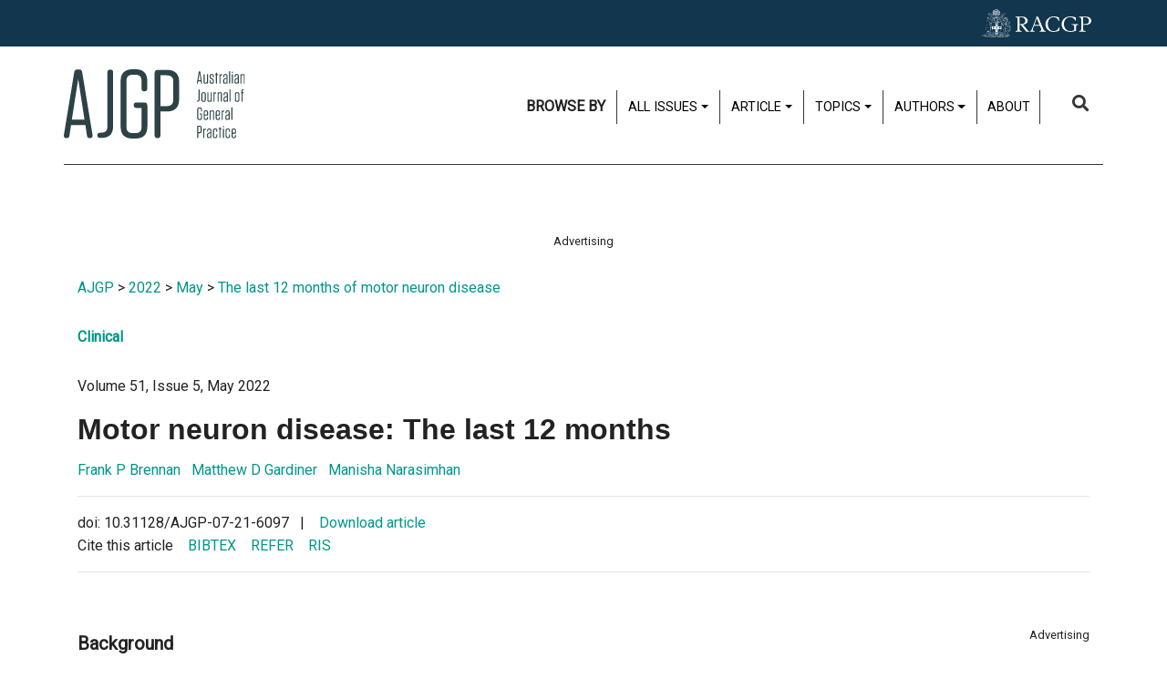

--- FILE ---
content_type: text/html; charset=utf-8
request_url: https://www1.racgp.org.au/ajgp/2022/may/the-last-12-months-of-motor-neuron-disease
body_size: 73452
content:
<!DOCTYPE html PUBLIC "-//W3C//DTD XHTML 1.0 Transitional//EN" "http://www.w3.org/TR/xhtml1/DTD/xhtml1-transitional.dtd">
<html xmlns="http://www.w3.org/1999/xhtml"  lang="en" xml:lang="en">
<head id="head"><title>
	RACGP - AJGP (Australian Journal of General Practice)
</title><meta name="description" content="The Australian Journal of General Practice (AJGP) aims to provide relevant, evidence-based, clearly articulated information to Australian general practitioners (GPs) to assist them in providing the highest quality patient care" /> 
<meta http-equiv="content-type" content="text/html; charset=UTF-8" /> 
<meta http-equiv="pragma" content="no-cache" /> 
<meta http-equiv="content-style-type" content="text/css" /> 
<meta http-equiv="content-script-type" content="text/javascript" /> 
<meta charset="UTF-8" /> 
<meta name="robots" content="index, follow" />
<!-- Google Tag Manager -->
<script>(function(w,d,s,l,i){w[l]=w[l]||[];w[l].push({'gtm.start':
new Date().getTime(),event:'gtm.js'});var f=d.getElementsByTagName(s)[0],
j=d.createElement(s),dl=l!='dataLayer'?'&l='+l:'';j.async=true;j.src=
'https://www.googletagmanager.com/gtm.js?id='+i+dl;f.parentNode.insertBefore(j,f);
})(window,document,'script','dataLayer','GTM-5PK7MSB');</script>
<!-- End Google Tag Manager -->

<meta name="viewport" content="width=device-width, initial-scale=1.0">
<link rel="stylesheet" type="text/css" href="//fonts.googleapis.com/css?family=Roboto|Roboto+Condensed" />
<link rel="stylesheet" href="https://cdnjs.cloudflare.com/ajax/libs/font-awesome/4.6.3/css/font-awesome.min.css">
<link href="/App_Themes/dist/css/www1Main.min.css?v=20240924" type="text/css" rel="stylesheet"/>

<script src="https://kit.fontawesome.com/d0d5a35414.js"></script>
<script
  src="https://code.jquery.com/jquery-3.1.1.min.js"
  integrity="sha256-hVVnYaiADRTO2PzUGmuLJr8BLUSjGIZsDYGmIJLv2b8="
  crossorigin="anonymous"></script>
<script src="https://cdnjs.cloudflare.com/ajax/libs/popper.js/1.12.3/umd/popper.min.js" integrity="sha384-vFJXuSJphROIrBnz7yo7oB41mKfc8JzQZiCq4NCceLEaO4IHwicKwpJf9c9IpFgh" crossorigin="anonymous"></script>
<script src="https://maxcdn.bootstrapcdn.com/bootstrap/4.0.0-beta.2/js/bootstrap.min.js" integrity="sha384-alpBpkh1PFOepccYVYDB4do5UnbKysX5WZXm3XxPqe5iKTfUKjNkCk9SaVuEZflJ" crossorigin="anonymous"></script>

<script src="/CMSScripts/Custom/core/AJGP_core.js" defer="defer"></script>

<!-- IF Advertising enabled -->

<script async='async' src='https://www.googletagservices.com/tag/js/gpt.js'></script>
<script>
  var googletag = googletag || {};
  googletag.cmd = googletag.cmd || [];
</script>
<script>
  googletag.cmd.push(function() {

    var leaderboardMapping = googletag.sizeMapping().
    addSize([0, 0], []). // default is hidden
    addSize([768, 120], [728, 90]). // Tablet or larger
    build();

    var halfPageMapping = googletag.sizeMapping().
    addSize([0, 0], []). // default is hidden
    addSize([768, 120], [300, 600]). // Tablet or larger
    build();

    var slotMapping = googletag.sizeMapping().
    addSize([0, 0], []). // default is hidden
    addSize([768, 120], [300, 250]). // Tablet or larger
    build();

    // This mapping will only display ads when user is on mobile or tablet sized viewport
    var mobileMapping = googletag.sizeMapping().
    addSize([0, 0], []). // default is hidden
    addSize([320, 300], [300, 250]). // Mobile or larger
    addSize([768, 300], []). // Tablet or larger is hidden
    build();
    
    var suppsSlotsMapping = googletag.sizeMapping().
    addSize([0, 0], []). // default is hidden
    addSize([320, 300], [300, 250]). // Mobile or larger
    addSize([768, 300], [728, 90]). // Tablet or larger 
    build();
    
    var multiSizeMapping = googletag.sizeMapping().
    addSize([0, 0], []). // default is hidden
    addSize([320, 300], [300, 250]). // Mobile or larger
    addSize([768, 300], [728, 90]). // Tablet or larger 
    addSize([1024, 768], [ [970, 250], [728, 90] ]). // Desktop or larger 
    build();
    
    // WWW1
    googletag.defineSlot('/21620509131/AJGP-Desktop-Multisize', [[728, 90], [970, 90], [970, 250], [300, 250]], 'div-gpt-ad-1722559029765-0').defineSizeMapping(multiSizeMapping).addService(googletag.pubads());
    googletag.defineSlot('/21620509131/AJGPHomeLeaderboard', [728, 90], 'div-gpt-ad-1550718155747-0').defineSizeMapping(leaderboardMapping).addService(googletag.pubads());
    googletag.defineSlot('/21620509131/AJGPMobileLeaderboard', [300, 250], 'div-gpt-ad-1550718672772-0').defineSizeMapping(mobileMapping).addService(googletag.pubads());

    googletag.defineSlot('/21620509131/AJGPHomepageSlot1', [300, 250], 'div-gpt-ad-1550718202190-0').defineSizeMapping(slotMapping).addService(googletag.pubads());
    googletag.defineSlot('/21620509131/AJGPMobileSlot1', [300, 250], 'div-gpt-ad-1552002443921-0').defineSizeMapping(mobileMapping).addService(googletag.pubads());

    googletag.defineSlot('/21620509131/AJGPHomepageSlot2', [300, 250], 'div-gpt-ad-1550718259162-0').defineSizeMapping(slotMapping).addService(googletag.pubads());    
    googletag.defineSlot('/21620509131/AJGPMobileSlot2', [300, 250], 'div-gpt-ad-1550718564198-0').defineSizeMapping(mobileMapping).addService(googletag.pubads());

    googletag.defineSlot('/21620509131/AJGPHalfPage', [300, 600], 'div-gpt-ad-1551755442406-0').defineSizeMapping(halfPageMapping).addService(googletag.pubads());
    googletag.defineSlot('/21620509131/AJGPMobile', [300, 250], 'div-gpt-ad-1552002351242-0').defineSizeMapping(mobileMapping).addService(googletag.pubads());

    googletag.defineSlot('/21620509131/AJGPLEADERBOARD', [728, 90], 'div-gpt-ad-1617244305631-0').defineSizeMapping(leaderboardMapping).addService(googletag.pubads());
    googletag.defineSlot('/21620509131/AJGP-MOBILE', [300, 250], 'div-gpt-ad-1617248863141-0').defineSizeMapping(mobileMapping).addService(googletag.pubads());

    googletag.defineSlot('/21620509131/AJGPARTICLELEADERBOARD', [728, 90], 'div-gpt-ad-1617248812176-0').defineSizeMapping(leaderboardMapping).addService(googletag.pubads());
    googletag.defineSlot('/21620509131/AJGP-ARTICLE-MOBILE', [300, 250], 'div-gpt-ad-1617248909893-0').defineSizeMapping(mobileMapping).addService(googletag.pubads());
    
    //Supps
    googletag.defineSlot('/21620509131/ajgpupp728x90', [728, 90], 'div-gpt-ad-1719965817378-0').defineSizeMapping(suppsSlotsMapping).addService(googletag.pubads());
    googletag.defineSlot('/21620509131/ajgo300x250', [300, 250], 'div-gpt-ad-1721195912223-0').addService(googletag.pubads());
    googletag.defineSlot('/21620509131/ajgpsupp300x600', [300, 600], 'div-gpt-ad-1719966095890-0').addService(googletag.pubads());
    //googletag.pubads().enableSingleRequest();
    googletag.pubads().collapseEmptyDivs();
    googletag.pubads().setTargeting("MembersOnly", "False");
    googletag.pubads().setTargeting("PageID", "67357");
    googletag.enableServices();
  });
</script>

<!-- END IF Advertising enabled -->


<style>
  #page-container.ajgp .header-container .header-container-inner .top-bar-container .top-bar-container-inner .primary-navigation-row-container .primary-navigation-row-container-inner .header-top-nav-container .header-top-nav>ul>li>.dropdown .dropdown-toggle, #page-container.ajgp .header-container .header-container-inner .top-bar-container .top-bar-container-inner .primary-navigation-row-container .primary-navigation-row-container-inner .header-top-nav-container .header-top-nav>ul>li>a{
    display: flex;
    min-height: 37px;}
</style>

<meta property="og:url" content="https://www1.racgp.org.au/ajgp/2022/may/the-last-12-months-of-motor-neuron-disease" />
<meta property="og:title" content="The last 12 months of motor neuron disease" />
<meta property="og:description" content="For patients with motor neuron disease, the final 12 months of life can be a tumultuous period, with rapid losses in function and independence, regular contact with the health system and carer stress." />
<meta property="og:type" content="article" />
<meta property="og:image" content="https://www1.racgp.org.au/RACGP/media/AJGP/og-ajgp.PNG" />
<meta property="og:site_name" content="Australian Journal of General Practice" />
<meta name="twitter:card" content="summary_large_image" />
 
<link href="/CMSPages/GetResource.ashx?_webparts=677" type="text/css" rel="stylesheet"/>
</head>
<body class="LTR Chrome ENAU ContentBody" >
     <!-- Google Tag Manager (noscript) -->
<noscript><iframe src="https://www.googletagmanager.com/ns.html?id=GTM-5PK7MSB"
height="0" width="0" style="display:none;visibility:hidden"></iframe></noscript>
<!-- End Google Tag Manager (noscript) -->
    <form method="post" action="/ajgp/2022/may/the-last-12-months-of-motor-neuron-disease" onsubmit="javascript:return WebForm_OnSubmit();" id="form">
<div class="aspNetHidden">
<input type="hidden" name="__CMSCsrfToken" id="__CMSCsrfToken" value="0pfhIEXt0J2i1TDNeFqjqm3XsG/I4i7bNXypkgoGkivsUpbtkxv51LJZM0AM+wUg6qFpsrJHRdb+Qc5hZPXbp6JJGnw=" />
<input type="hidden" name="__EVENTTARGET" id="__EVENTTARGET" value="" />
<input type="hidden" name="__EVENTARGUMENT" id="__EVENTARGUMENT" value="" />

</div>

<script type="text/javascript">
//<![CDATA[
var theForm = document.forms['form'];
if (!theForm) {
    theForm = document.form;
}
function __doPostBack(eventTarget, eventArgument) {
    if (!theForm.onsubmit || (theForm.onsubmit() != false)) {
        theForm.__EVENTTARGET.value = eventTarget;
        theForm.__EVENTARGUMENT.value = eventArgument;
        theForm.submit();
    }
}
//]]>
</script>


<script src="/WebResource.axd?d=VLk0a9ZZGrMlH2EgkD5gH2pxn1IJtIQJn9ixPmPl5jEHcHWDupD5QdQWAjU0Ytxh6QU1UH3ut9uyDW0_CoHCQavSbWE1&amp;t=638901896248157332" type="text/javascript"></script>

<input type="hidden" name="lng" id="lng" value="en-AU" />
<script src="/CMSPages/GetResource.ashx?scriptfile=%7e%2fCMSScripts%2fWebServiceCall.js" type="text/javascript"></script>
<script type="text/javascript">
	//<![CDATA[

function PM_Postback(param) { if (window.top.HideScreenLockWarningAndSync) { window.top.HideScreenLockWarningAndSync(3480); } if(window.CMSContentManager) { CMSContentManager.allowSubmit = true; }; __doPostBack('m$am',param); }
function PM_Callback(param, callback, ctx) { if (window.top.HideScreenLockWarningAndSync) { window.top.HideScreenLockWarningAndSync(3480); }if (window.CMSContentManager) { CMSContentManager.storeContentChangedStatus(); };WebForm_DoCallback('m$am',param,callback,ctx,null,true); }
//]]>
</script>
<script src="/ScriptResource.axd?d=XMj3LQLC_HiyViixEYoDp-T_edoVRXtLFZnoB0ybRCALFBNpNzHz-d_3-OmXdH5wUu-WH4aBloN3mefNhy46d9fCz-8DUZ7cE99uExCDDiZFTtZW7KZiLcWASziAi8LXGgs5Bqt2linptvJGjgioO9TCP2o1&amp;t=5c0e0825" type="text/javascript"></script>
<script src="/ScriptResource.axd?d=ydhLVNKC-QD6Vo7X-jfPlj02JVx3DI4MED0QK4twLDT2HlsagHh9ac0r_ASQfkFppiBg9DMGSiSnmNYJs-EhmudUAowzYPaNBmnC2d8poic4qlQmXg6cMYrjOJxT6rsVRTWnEkHJ18wK_Vzy9kktJR1OUhzFtQBC2Fi37zIIDwexOmRw0&amp;t=5c0e0825" type="text/javascript"></script>
<script src="/ScriptResource.axd?d=0MxkQAL0aw0LKmOl2-qfc2jm4qdVi7OpTNGkR6EJH2gwV-by679OheUATuFm98C0LoipF1CzGRCIpt8nr6wCidsiBdlMwGEGrkWiyLi0cyMx57W8DrxKaNZKPXqgUSzF78MWJw2&amp;t=27679117" type="text/javascript"></script>
<script src="/ScriptResource.axd?d=jE-UvJuHHbq0EfmZwXuvl5mcYqSBn9jgp_u9RhesjOwVla49y-2U3drrAEmRQaFCjMFj46TKKyOFUdkrluFLn7h6sLryUCV_bGXHan5ExANmsbFk0&amp;t=27679117" type="text/javascript"></script>
<script src="/ScriptResource.axd?d=t-X9xqAy2n48CEpPiB_wcFYaExHjH7Fhc8jb6aUoJ0u1rbHq9i4DV8aRjw0r9hWrjnGIyLFzcmuhyK4PnsCx-FOD-ZObvri4XfX53nJR66bWtCro0&amp;t=27679117" type="text/javascript"></script>
<script src="/ScriptResource.axd?d=tFnhUHEQzh8GUpQbwHW1scHn-3ccd4bsJEFRgSIjbr9wJ2SrJVNGuhR1zZF-7r0jBgQKekfJoK4P4Shj7e-KvwqKsxZ2jumFrNcIOaxMzS0q_VHn0&amp;t=27679117" type="text/javascript"></script>
<script src="/ScriptResource.axd?d=OJnOsjDvciRC96i-kUc_bPn6voFFJZg5REIRoEZs5gePypN9HOITSiDTPDMuEJyLXnV2j5S_xZuFZumRKFtUV8Y5xctZyL-P8dnU63aYDxYU9QaXMruhkF2WC3xaae8RiPmEIw2&amp;t=27679117" type="text/javascript"></script>
<script type="text/javascript">
	//<![CDATA[

var CMS = CMS || {};
CMS.Application = {
  "language": "en",
  "imagesUrl": "/CMSPages/GetResource.ashx?image=%5bImages.zip%5d%2f",
  "isDebuggingEnabled": false,
  "applicationUrl": "/",
  "isDialog": false,
  "isRTL": "false"
};

//]]>
</script>
<script type="text/javascript">
//<![CDATA[
function WebForm_OnSubmit() {
null;
return true;
}
//]]>
</script>

<div class="aspNetHidden">

	<input type="hidden" name="__VIEWSTATEGENERATOR" id="__VIEWSTATEGENERATOR" value="A5343185" />
	<input type="hidden" name="__SCROLLPOSITIONX" id="__SCROLLPOSITIONX" value="0" />
	<input type="hidden" name="__SCROLLPOSITIONY" id="__SCROLLPOSITIONY" value="0" />
</div>
    <script type="text/javascript">
//<![CDATA[
Sys.WebForms.PageRequestManager._initialize('manScript', 'form', ['tctxM',''], [], [], 90, '');
//]]>
</script>

    <div id="ctxM">

</div>
    
<!-- Google Tag Manager (noscript) -->
<noscript>
    <iframe src="https://www.googletagmanager.com/ns.html?id=GTM-W957X8" height="0" width="0" style="display:none;visibility:hidden"></iframe>
</noscript>
<!-- End Google Tag Manager (noscript) -->

<div id="page-container" class=' ajgp 2022 may the-last-12-months-of-motor-neuron-disease'>
  
  <header>
     <div class="header-container">
  <div class="header-container-inner">
         
    
   <div class="top-bar-container">
  <div class="top-bar-container-inner">
         
    
   <div class="primary-navigation-row-container">
  <div class="primary-navigation-row-container-inner">
         
    
  <div id="" class="logo-container">
  <a class="ajgp-brand-link" href="/ajgp">
  <div id="" class="ajgp-brand-logo">
  <img id="p_lt_ctl00_WebPartZone_WebPartZone_zone_RACGPRowsLayout_RACGPRowsLayout_1_RACGPColumnsLayout_RACGPColumnsLayout_1_WebPartZone1_WebPartZone1_zone_ajgp_brand_logo_ucEditableImage_imgImage" title="AJGP Logo" class="d-none d-md-block" src="/RACGP/media/AJGP/AJGP-Logo-Horiz-Charcoal.svg" alt="AJGP Logo" />


</div><div id="" class="ajgp-brand-logo">
  <img id="p_lt_ctl00_WebPartZone_WebPartZone_zone_RACGPRowsLayout_RACGPRowsLayout_1_RACGPColumnsLayout_RACGPColumnsLayout_1_WebPartZone1_WebPartZone1_zone_ajgp_brand_logo3_ucEditableImage_imgImage" title="AJGP Logo" class="d-md-none" src="/RACGP/media/AJGP/AJGP-Logo-Mark-Charcoal.svg" alt="AJGP Logo" />


</div>
</a>
</div><div id="off-canvas-container" class="collapse header-top-nav-container">
  <nav class="header-top-nav">
<ul><li style="border-left: 0;padding: 5px .75em;font-weight: bold;">BROWSE BY</li><li>

<div class="dropdown ">
  <a aria-expanded="false" aria-haspopup="true" class="btn dropdown-toggle" data-toggle="dropdown" id="" type="button">All issues</a>
  <div aria-labelledby="" class="dropdown-menu" style="position: absolute; transform: translate3d(0px, 37px, 0px); top: 0px; left: 0px; will-change: transform;" x-placement="bottom-start">
    
<a class="dropdown-item" href="/ajgp/2025/december" type="button">
    <span class="article-title-heading">December 2025</span>
    <span class="article-title-summary">Domestic and family violence</span> 
</a>

<a class="dropdown-item" href="/ajgp/2025/december" type="button">
    <span class="article-title-heading">December 2025</span>
    <span class="article-title-summary">Domestic and family violence</span> 
</a><a class="dropdown-item" href="/ajgp/2025/november" type="button">
    <span class="article-title-heading">November 2025</span>
    <span class="article-title-summary">Doctors' health and wellbeing</span> 
</a><a class="dropdown-item" href="/ajgp/2025/october" type="button">
    <span class="article-title-heading">October 2025</span>
    <span class="article-title-summary">Travel medicine</span> 
</a>
<a class="dropdown-item" href="/ajgp/issues" type="button"><span class="article-title-heading">All issues</span> </a>
<div class="dropdown-divider">&nbsp;</div>
<a class="dropdown-item" href="/ajgp/Supplements" type="button"><span class="article-title-heading">Academic Post Registrar abstract supplements</span> </a>
<div class="dropdown-divider">&nbsp;</div>
<a class="dropdown-item" href="/ajgp/wonca-supplements" type="button"><span class="article-title-heading">WONCA 2023 abstracts</span> </a>
<div class="dropdown-divider">&nbsp;</div>
<a class="dropdown-item" href="/ajgp/search?articleType=coronavirus" type="button"><span class="article-title-heading">Coronavirus</span> </a>

<div class="dropdown-divider">&nbsp;</div>
<a class="dropdown-item" href="https://www.racgp.org.au/afp" type="button"><span class="article-title-heading">Australian Family Physician (AFP)</span> </a>
  </div>
</div></li><li>


<div class="dropdown ">
  <a aria-expanded="false" aria-haspopup="true" class="btn dropdown-toggle" data-toggle="dropdown" id="" type="button">Article</a>
  <div aria-labelledby="" class="dropdown-menu" style="position: absolute; transform: translate3d(0px, 37px, 0px); top: 0px; left: 0px; will-change: transform;" x-placement="bottom-start">
    
<a class="dropdown-item" href="/ajgp/search?articleType=Beyond the clinic door" type="button">
    Beyond the clinic door
</a><a class="dropdown-item" href="/ajgp/search?articleType=Book review" type="button">
    Book review
</a><a class="dropdown-item" href="/ajgp/search?articleType=Case Study" type="button">
    Case Study
</a><a class="dropdown-item" href="/ajgp/search?articleType=Clinical" type="button">
    Clinical
</a><a class="dropdown-item" href="/ajgp/search?articleType=Clinical challenge" type="button">
    Clinical challenge
</a><a class="dropdown-item" href="/ajgp/search?articleType=Column" type="button">
    Column
</a><a class="dropdown-item" href="/ajgp/search?articleType=Editorial" type="button">
    Editorial
</a><a class="dropdown-item" href="/ajgp/search?articleType=Letters" type="button">
    Letters
</a><a class="dropdown-item" href="/ajgp/search?articleType=Professional" type="button">
    Professional
</a><a class="dropdown-item" href="/ajgp/search?articleType=ReCEnT: Findings from general practice training" type="button">
    ReCEnT: Findings from general practice training
</a><a class="dropdown-item" href="/ajgp/search?articleType=Research" type="button">
    Research
</a><a class="dropdown-item" href="/ajgp/search?articleType=Viewpoint" type="button">
    Viewpoint
</a>

  </div>
</div></li><li>

<div class="dropdown ">
  <a aria-expanded="false" aria-haspopup="true" class="btn dropdown-toggle" data-toggle="dropdown" id="" type="button">Topics</a>
  <div aria-labelledby="" class="dropdown-menu" style="position: absolute; transform: translate3d(0px, 37px, 0px); top: 0px; left: 0px; will-change: transform;" x-placement="bottom-start">
    <a class="dropdown-item" href="/ajgp/search?tagname=cancer" type="button">Cancer</a> <a class="dropdown-item" href="/ajgp/search?tagname=Chronic disease" type="button">Chronic disease</a> <a class="dropdown-item" href="/ajgp/search?tagname=Dermatology" type="button">Dermatology</a> <a class="dropdown-item" href="/ajgp/search?tagname=Diabetes" type="button">Diabetes</a> <a class="dropdown-item" href="/ajgp/search?tagname=Exercise" type="button">Exercise</a><a class="dropdown-item" href="/ajgp/search?tagname=Mental health" type="button">Mental health</a> <a class="dropdown-item" href="/ajgp/search?tagname=Paediatrics" type="button">Paediatrics</a> <a class="dropdown-item" href="/ajgp/search?tagname=Palliative care" type="button">Palliative care</a> <a class="dropdown-item" href="/ajgp/search?tagname=Skin cancer" type="button">Skin cancer</a> <a class="dropdown-item" href="/ajgp/search?tagname=Weight management" type="button">Weight management</a>
  </div>
</div></li><li>

<div class="dropdown ">
  <a aria-expanded="false" aria-haspopup="true" class="btn dropdown-toggle" data-toggle="dropdown" id="" type="button">Authors</a>
  <div aria-labelledby="" class="dropdown-menu" style="position: absolute; transform: translate3d(0px, 37px, 0px); top: 0px; left: 0px; will-change: transform;" x-placement="bottom-start">
    
<a class="dropdown-item" href="/ajgp/reviewers/author-guidelines" type="button">Author guidelines</a><a class="dropdown-item" href="/ajgp/reviewers/peer-reviewer-guidelines" type="button">Peer reviewer guidelines</a><a class="dropdown-item" href="/ajgp/reviewers/racgp-clinical-guidelines" type="button">RACGP Clinical guidelines</a><a class="dropdown-item" href="/ajgp/reviewers/editorial-advisory-committee" type="button">Editorial Advisory Committee</a>
<a class="dropdown-item" href="https://mc.manuscriptcentral.com/ajgp" target="_blank" type="button">Submit a manuscript<i aria-hidden="true" class="fa fa-external-link"></i> </a>
  </div>
</div></li><li>		<a href="/ajgp/about-the-journal">About</a></li></ul>
</nav>
</div><div id="search-container" class="search-container">
  <div id="search-controls" class="search-controls collapse">
  <div id="p_lt_ctl00_WebPartZone_WebPartZone_zone_RACGPRowsLayout_RACGPRowsLayout_1_RACGPColumnsLayout_RACGPColumnsLayout_3_search_controls_pnlSearch" class="searchBox" onkeypress="javascript:return WebForm_FireDefaultButton(event, &#39;p_lt_ctl00_WebPartZone_WebPartZone_zone_RACGPRowsLayout_RACGPRowsLayout_1_RACGPColumnsLayout_RACGPColumnsLayout_3_search_controls_btnSearch&#39;)">
	
    <label for="p_lt_ctl00_WebPartZone_WebPartZone_zone_RACGPRowsLayout_RACGPRowsLayout_1_RACGPColumnsLayout_RACGPColumnsLayout_3_search_controls_txtWord" id="p_lt_ctl00_WebPartZone_WebPartZone_zone_RACGPRowsLayout_RACGPRowsLayout_1_RACGPColumnsLayout_RACGPColumnsLayout_3_search_controls_lblSearch" class="sr-only" style="display:none;">Search for:</label>
    <input type="hidden" name="p$lt$ctl00$WebPartZone$WebPartZone_zone$RACGPRowsLayout$RACGPRowsLayout_1$RACGPColumnsLayout$RACGPColumnsLayout_3$search_controls$txtWord_exWatermark_ClientState" id="p_lt_ctl00_WebPartZone_WebPartZone_zone_RACGPRowsLayout_RACGPRowsLayout_1_RACGPColumnsLayout_RACGPColumnsLayout_3_search_controls_txtWord_exWatermark_ClientState" /><input name="p$lt$ctl00$WebPartZone$WebPartZone_zone$RACGPRowsLayout$RACGPRowsLayout_1$RACGPColumnsLayout$RACGPColumnsLayout_3$search_controls$txtWord" type="text" maxlength="1000" id="p_lt_ctl00_WebPartZone_WebPartZone_zone_RACGPRowsLayout_RACGPRowsLayout_1_RACGPColumnsLayout_RACGPColumnsLayout_3_search_controls_txtWord" class="form-control" />
    <input type="submit" name="p$lt$ctl00$WebPartZone$WebPartZone_zone$RACGPRowsLayout$RACGPRowsLayout_1$RACGPColumnsLayout$RACGPColumnsLayout_3$search_controls$btnSearch" value="Search" id="p_lt_ctl00_WebPartZone_WebPartZone_zone_RACGPRowsLayout_RACGPRowsLayout_1_RACGPColumnsLayout_RACGPColumnsLayout_3_search_controls_btnSearch" class="btn btn-default" />
    
    <div id="p_lt_ctl00_WebPartZone_WebPartZone_zone_RACGPRowsLayout_RACGPRowsLayout_1_RACGPColumnsLayout_RACGPColumnsLayout_3_search_controls_pnlPredictiveResultsHolder" class="predictiveSearchHolder">

	</div>

</div>

</div><a class="collapsed search-toggle-button" data-toggle="collapse" href="#search-controls" aria-expanded="true" aria-controls="search-controls">
  <div class="collapsed search-toggle-button-inner">
    <i aria-hidden="true" class="fa fa-search">&nbsp;</i> <span class="sr-only">Search</span>




  </div>
</a>
</div> <div class="quick-actions-container">
  <div class="quick-actions-container-inner">
         
    
  
      

              
        
  </div>
</div><div id="" class="hamburger-control-container">
  <a class="collapsed hamburger-control" data-toggle="collapse" href="#off-canvas-container" aria-expanded="true" aria-controls="off-canvas-container">
  <div class="collapsed hamburger-control-inner">
    <i aria-hidden="true" class="fa fa-bars"></i>




  </div>
</a>
</div> <div class="header-top-quicklink-container">
  <div class="header-top-quicklink-container-inner">
         
    
  
      

              
        
  </div>
</div>
      

              
        
  </div>
</div> <div class="secondary-navigation-row-container">
  <div class="secondary-navigation-row-container-inner">
         
    
  <img id="p_lt_ctl00_WebPartZone_WebPartZone_zone_RACGPRowsLayout_RACGPRowsLayout_2_racgp_logo_container_ucEditableImage_imgImage" class="racgp-logo" src="/RACGP/media/AJGP/RACGP-Brandmark-Horiz-White-RGB.svg" alt="" />


      

              
        
  </div>
</div>
      

              
        
  </div>
</div>
      

              
        
  </div>
</div>
     <div class="">
  <div class="-inner">
         
    
  
      

              
        
  </div>
</div>
  </header>
  
  
<div id="" class="d-flex flex-column align-items-center justify-content-center pt-4 pt-md-0 pb-4">
<p class="text-center small mb-1">Advertising</p><!-- /21620509131/AJGP-Desktop-Multisize -->
<div id='div-gpt-ad-1722559029765-0' style='min-width: 300px; min-height: 90px;'>
  <script>
    googletag.cmd.push(function() { googletag.display('div-gpt-ad-1722559029765-0'); });
  </script>
</div>
</div><div id="container" class="container">
  <a href="/AJGP/Home" class="CMSBreadCrumbsLink">AJGP</a> &gt; <a href="/ajgp/2022" class="CMSBreadCrumbsLink">2022</a> &gt; <a href="/ajgp/2022/may" class="CMSBreadCrumbsLink">May</a> &gt; <a href="/ajgp/2022/may/the-last-12-months-of-motor-neuron-disease" class="CMSBreadCrumbsCurrentItem">The last 12 months of motor neuron disease</a> 

</div>
<div id="" class="container article-detail">
  <div id="" class="article-detail-main-body">
  <div id="container" class="">
  


<div class="article-detail-Category">
  <h6>  <a href="/ajgp/search?articleType=Clinical">Clinical</a></h6>
</div>

Volume 51,  Issue 5, May 2022

<div class="article-detail-documentName">
  
</div>
<div class="article-detail-title">
  <h1>  Motor neuron disease: The last 12 months</h1>
</div>

<a class="d-inline-block" href="/ajgp/authors/frank-p-brennan">
    
    Frank P 
    Brennan
</a>&nbsp;&nbsp;

 



<a class="d-inline-block" href="/ajgp/authors/matthew-d-gardiner">
    
    Matthew D
    Gardiner
</a>&nbsp;&nbsp;

 



<a class="d-inline-block" href="/ajgp/authors/manisha-narasimhan">
    
    Manisha 
    Narasimhan
</a>&nbsp;&nbsp;

 





<hr>


<div class="article-detail-dateSection row">
<div class="article-detail-date col-sm-12 col-md-8 col-lg-6">
doi: 10.31128/AJGP-07-21-6097&nbsp;&nbsp;&nbsp;|&nbsp;&nbsp;&nbsp;
<a href='/getattachment/4306db03-7843-419d-a0f0-da78d5ead360/The-last-12-months-of-motor-neuron-disease.aspx' target='_blank'>Download article</a><br /> 
Cite this article &nbsp;&nbsp; <a id="p_lt_ctl02_pageplaceholder_p_lt_ctl00_article_detail_article_detail_1_ArticleRepeater_repItems_ctl00_ctl00_CitationDownload11_lbDownloadCitation" href="javascript:__doPostBack(&#39;p$lt$ctl02$pageplaceholder$p$lt$ctl00$article_detail$article_detail_1$ArticleRepeater$repItems$ctl00$ctl00$CitationDownload11$lbDownloadCitation&#39;,&#39;&#39;)">BIBTEX</a>&nbsp;&nbsp;&nbsp;
<a id="p_lt_ctl02_pageplaceholder_p_lt_ctl00_article_detail_article_detail_1_ArticleRepeater_repItems_ctl00_ctl00_CitationDownload12_lbDownloadCitation" href="javascript:__doPostBack(&#39;p$lt$ctl02$pageplaceholder$p$lt$ctl00$article_detail$article_detail_1$ArticleRepeater$repItems$ctl00$ctl00$CitationDownload12$lbDownloadCitation&#39;,&#39;&#39;)">REFER</a>&nbsp;&nbsp;&nbsp;
<a id="p_lt_ctl02_pageplaceholder_p_lt_ctl00_article_detail_article_detail_1_ArticleRepeater_repItems_ctl00_ctl00_CitationDownload13_lbDownloadCitation" href="javascript:__doPostBack(&#39;p$lt$ctl02$pageplaceholder$p$lt$ctl00$article_detail$article_detail_1$ArticleRepeater$repItems$ctl00$ctl00$CitationDownload13$lbDownloadCitation&#39;,&#39;&#39;)">RIS</a>
</div>
</div>
<hr>
<div class="article-layout-container">

    <div class="article-container">

        
        <div class='article-detail-Background'><h5>Background</h5> <p>For patients with motor neuron disease (MND), the final 12 months of life can be&nbsp;a tumultuous period, with rapid and&nbsp;significant losses in function and independence, regular contact with the&nbsp;health system and carer stress.</p>
</a></div>  
        
        
        <div class='article-detail-Objective'><h5>Objective</h5> <p>The aim of this article is to provide an outline of the challenges encountered during the last 12&nbsp;months of life and the role of the specialised multidisciplinary team in managing the challenges that may arise.</p>
</a></div>   
        
                    
           
        
                    
           

                   
           

                  
        <div class='article-detail-Discussion'><h5>Discussion</h5> While MND remains rare overall, it is likely that most general practitioners (GPs) will encounter at least one patient&nbsp;with MND during their career. An&nbsp;understanding of the complexity of&nbsp;this group of diseases, including management in the terminal phase, is&nbsp;important given the GP is a valuable member of the multidisciplinary team.
<div class="hor-line">&nbsp;</div>
</a></div>   
        

         
      
        <div class="article-detail-Text">
        <p><i>This article is the fifth in a series of articles on important topics in neurology.</i><br />
<br />
&nbsp;</p>

<p style="margin-left: 20px"><i>[He was] &lsquo;like a great clock winding down&rsquo;.</i></p>

<p align="right">&ndash; Eleanor Gehrig,<br />
wife of Lou Gehrig, baseballer<sup>1</sup></p>

<p>Motor neuron disease (MND), also known as amyotrophic lateral sclerosis (ALS) and the eponymous Lou Gehrig&rsquo;s disease, encompasses a group of life-limiting neurodegenerative disorders. It is characterised by a progressive loss of skeletal muscle power involving the limbs, speech, swallowing and respiratory wall muscles and, for many patients, non-motor involvement such as cognitive and behavioural changes. MND places a great and sustained burden on the family and carers of the patient.</p>

<p>Over the past several years, it has become apparent that MND is not just a disorder of skeletal muscle but a multisystem neurodegenerative syndrome with significant and disabling motor and non-motor manifestations.<sup>2</sup></p>

<p>The last 12 months of the life of a patient with MND is marked by an inexorable deterioration in function, a struggle to manage at home, increasing carer involvement, more frequent hospitalisations and, eventually, the terminal phase. This article outlines the common presentation and challenges of the final year of this disease and the role of clinicians, including general practitioners (GPs), in its management.</p>

<h4>Overview</h4>

<p>&lsquo;Motor neuron disease&rsquo; is a collective term for a group of debilitating, and ultimately fatal, neurodegenerative disorders affecting upper and lower motor neurons. The most common form of MND, ALS, usually begins with limb weakness, although in approximately 20% of patients it has a bulbar onset (dysfunction of speech and swallowing). The mean period between diagnosis and death in MND is three years, with only 10% surviving longer than eight years. Primary lateral sclerosis is a pure upper motor neuron (UMN) variant of MND characterised by insidious onset and slow progression, often with a life expectancy measured in decades from diagnosis.<sup>3</sup></p>

<h4>Epidemiology</h4>

<p>MND is a rare disease. Its incidence is approximately 1&ndash;2 per 100,000 person years and it is more common in men.<sup>4</sup> Its prevalence is thought to be between five and six people per 100,000 population.<sup>5</sup> Therefore, GPs may expect to care for at least one patient with MND during their career. The mean age of onset is 58 years.</p>

<h4>Aetiology</h4>

<p>For the vast majority of patients, MND is sporadic in onset and there is no known cause. For a small percentage (approximately 10%), MND is familial and most commonly autosomal dominant in inheritance. In the modern era, our understanding of the genetics of this familial cohort has grown significantly.<i> </i>Multiple genetic abnormalities have been elucidated and are responsible for two-thirds of familial and 11% of sporadic cases. These include the <i>C9orf72</i> repeat expansion and <i>SOD1</i> mutations, with geographical and phenotypic variability.<sup>6</sup></p>

<h4>Pathophysiology</h4>

<p>MND affects upper and lower motor neurons. Multiple theories exist regarding its pathogenesis and site of onset, one of which is cortical dysfunction leading to motor neuron involvement via glutaminergic pathways.<sup>7</sup> Motor neurons are thought to be vulnerable to a variety of genetic and environmental triggers, with focal onset of symptoms that then spread to contiguous body parts.<sup>8</sup></p>

<h4>From diagnosis to the final 12&nbsp;months</h4>

<p>Given that the mean survivorship in MND is three years, the final 12 months in the life of a patient are invariably the culmination of an extended period of clinical deterioration and an escalation in care needs.<sup>9</sup> To set the scene for the final year, therefore, it is appropriate to examine the presentation, challenges and principles of management from diagnosis onwards.</p>

<h5>Practical management</h5>

<p>From diagnosis onwards, MND presents multiple clinical challenges. The GP, in conjunction with other clinicians, is critical to meeting those challenges. A summary of the common issues encountered during the last 12 months is provided in Table&nbsp;1, and an approach to symptom management is provided in Table&nbsp;2. &nbsp;</p>

<div class="table-responsive">
<table border="1" cellpadding="6" cellspacing="0" class="table table-bordered">
	<tbody>
		<tr>
			<td colspan="2" style="width:443px;height:23px;"><strong>Table 1. The last 12 months</strong></td>
		</tr>
		<tr>
			<td style="width:132px;height:23px;"><span style="color:#008080;"><strong>Domain</strong></span></td>
			<td style="width:311px;height:23px;"><span style="color:#008080;"><strong>Features</strong></span></td>
		</tr>
		<tr>
			<td style="width:132px;height:23px;">Mobility</td>
			<td style="width:311px;height:23px;">Progressive decline in:
			<ul>
				<li>limb strength</li>
				<li>transfers</li>
				<li>balance</li>
				<li>mobility</li>
				<li>exercise tolerance</li>
			</ul>
			Increased likelihood of:

			<ul>
				<li>falls</li>
			</ul>
			</td>
		</tr>
		<tr>
			<td style="width:132px;height:23px;">Equipment and services</td>
			<td style="width:311px;height:23px;">Increased reliance upon:
			<ul>
				<li>equipment
				<ul style="list-style-type:circle;">
					<li>transfer belts, hoists, hospital beds, walking aids, power wheelchairs, etc</li>
				</ul>
				</li>
				<li>community support services
				<ul style="list-style-type:circle;">
					<li>informal network of family, friends, neighbours and faith groups</li>
					<li>formal community support services</li>
				</ul>
				</li>
			</ul>
			</td>
		</tr>
		<tr>
			<td style="width:132px;height:23px;">Nutrition, hydration and&nbsp;respiration</td>
			<td style="width:311px;height:23px;">Increased dependence upon:
			<ul>
				<li>enteral feeding/hydration (eg PEG tube)</li>
				<li>non-invasive ventilatory support (eg BiPAP)</li>
			</ul>
			</td>
		</tr>
		<tr>
			<td style="width:132px;height:23px;">The carer</td>
			<td style="width:311px;height:23px;">
			<ul>
				<li>Carer stress: physical and mental health issues often escalate, necessitating an increase in frequency and duration of support services and planned, periodic, respite care; social worker becomes pivotal</li>
			</ul>
			</td>
		</tr>
		<tr>
			<td style="width:132px;height:23px;">Cognition, behaviour and&nbsp;mood</td>
			<td style="width:311px;height:23px;">
			<ul>
				<li>FTD progression, with impaired planning, insight and judgement</li>
				<li>Increased depression, anxiety and emotional lability</li>
			</ul>
			</td>
		</tr>
		<tr>
			<td style="width:132px;height:23px;">Communication</td>
			<td style="width:311px;height:23px;">
			<ul>
				<li>Bulbar dysfunction with deteriorating voice intelligibility secondary to hypophonia and dysarthria, followed by anarthria</li>
				<li>Increased reliance on augmentative communication devices</li>
			</ul>
			</td>
		</tr>
		<tr>
			<td style="width:132px;height:23px;">Symptom control</td>
			<td style="width:311px;height:23px;">
			<ul>
				<li>Symptom management involves oral secretions, bowel care, pain control and pressure area care</li>
			</ul>
			</td>
		</tr>
		<tr>
			<td style="width:132px;height:23px;">Residential care</td>
			<td style="width:311px;height:23px;">
			<ul>
				<li>Residential care may be required once the burden of care outstrips available domiciliary-based care resources</li>
			</ul>
			</td>
		</tr>
		<tr>
			<td style="width:132px;height:23px;">Terminal phase</td>
			<td style="width:311px;height:23px;">
			<ul>
				<li>Deprescribing of routine medications</li>
				<li>Prescription of terminal care medications</li>
				<li>Enacting an advance care plan and limits of care</li>
				<li>Pastoral care</li>
				<li>Death is usually linked to respiratory failure +/&ndash; infection</li>
			</ul>
			</td>
		</tr>
		<tr>
			<td style="width:132px;height:23px;">After-care</td>
			<td style="width:311px;height:23px;">
			<ul>
				<li>Bereavement phase: pastoral care, counselling and ongoing social work support</li>
			</ul>
			</td>
		</tr>
		<tr>
			<td colspan="2" style="width:443px;height:23px;"><small><em>BiPAP, bilevel positive airway pressure; FTD, frontotemporal dementia; PEG, percutaneous endoscopic gastrostomy</em></small></td>
		</tr>
	</tbody>
</table>
</div>

<h6>Limb weakness</h6>

<p>The progressive loss of muscle power in the upper and lower limbs has a profound effect on function. As the disease progresses, it can result in loss of mobility and falls. The role of rehabilitation medicine, physiotherapy and occupational therapy is vital in flexibly adjusting to an evolving loss of function, assessing safety and providing functional and mobility aids. Other issues in patients with a predominantly UMN presentation are cramps and spasticity.</p>

<h6>Bulbar deficits</h6>

<p>Speech and swallowing are invariably affected in the later stages of MND and are sometimes presenting features. Regarding speech, understanding the thoughts, wishes and emotions of the patient remains vital throughout their illness. Responses to this deficit vary from patients writing on a notepad, using e-tablet devices with apps that convert typed text into a synthesised voice, through to, when the person has lost upper limb power, eye gaze technology that uses eye movement to communicate via a computer interface.</p>

<p>Dysphagia presents significant issues regarding convenience, custom and safety in ingesting food and fluids. The first sign of swallowing weakness is often coughing with liquids. Two main approaches are employed. In the early stages patients are recommended food and fluids that have a safer consistency, including adding thickening powder to fluids and converting to a soft diet. A further option is to consider the insertion of a percutaneous endoscopic gastrostomy (PEG) tube. This should be discussed early, as a late referral may coincide with respiratory muscle weakness, with the patient deemed too great an anaesthetic risk. Patients may or may not consent to a PEG insertion.</p>

<h6>Respiratory dysfunction</h6>

<p>Respiratory muscle involvement occurs early in MND and is associated with reduced survival. The first presentation of this weakness, well before the onset of daytime symptoms, is sleep-disordered breathing in the form of nocturnal hypoventilation that results in unrefreshing sleep, morning headache, excessive daytime somnolence and fatigue.<sup>10</sup> Patients should be referred early in the disease course to a respiratory physician for assessment. If considered suitable, patients are offered non-invasive mechanical ventilation (NIV) therapy, firstly overnight, and later extending to daytime and sometimes continuous usage. NIV has been shown to improve quality of life and survival in MND,<sup>11,12</sup> but timing of initiation and monitoring measures are still unclear.<sup>13</sup> NIV is not always tolerated, especially in patients with bulbar dysfunction. There may be issues with leakage and skin trophic changes, which may be ameliorated by changing the type of mask used.<sup>14</sup> Dyspnoea is a common symptom and may be helped by both non-pharmacological strategies such as upright positioning and medications such as opiates.<sup>15</sup> Refer to the section &lsquo;Modes of death&rsquo;.</p>

<h6>Salivary issues</h6>

<p>Patients with MND are often troubled by significant alteration in the volume and/or consistency of saliva.<sup>16</sup> Patients can present with excessive salivation (sialorrhoea), viscous saliva and, less commonly, xerostomia. Each requires specific management, as outlined in&nbsp;Table&nbsp;2.<br />
&nbsp;</p>

<div class="table-responsive">
<table border="1" cellpadding="6" cellspacing="0" class="table table-bordered">
	<tbody>
		<tr>
			<td colspan="2" style="width:510px;height:23px;"><strong>Table 2. Symptom management in motor neuron disease<sup>58 </sup></strong></td>
		</tr>
		<tr>
			<td style="width:168px;height:23px;"><span style="color:#008080;"><strong>Common issues</strong></span></td>
			<td style="width:342px;height:23px;"><span style="color:#008080;"><strong>Management</strong></span></td>
		</tr>
		<tr>
			<td style="width:168px;height:23px;">Fatigue</td>
			<td style="width:342px;height:23px;">
			<ul>
				<li>Energy conservation techniques</li>
				<li>Work simplification methods</li>
				<li>Support services</li>
				<li>Non-invasive ventilation</li>
				<li>Check haemoglobin, iron studies, thyroid function, etc</li>
			</ul>
			</td>
		</tr>
		<tr>
			<td style="width:168px;height:23px;">Sialorrhoea</td>
			<td style="width:342px;height:23px;">
			<ul>
				<li>Anticholinergic agents, including combination preparations containing hyoscyamine, atropine and hyoscine; atropine drops orally; glycopyrrolate; tricyclic antidepressants</li>
				<li>Injections of botulinum toxin into salivary glands</li>
				<li>Low-dose, unilateral, salivary gland radiotherapy</li>
			</ul>
			</td>
		</tr>
		<tr>
			<td style="width:168px;height:23px;">Viscous/tenacious sputum</td>
			<td style="width:342px;height:23px;">
			<ul>
				<li>Patient to suck on partially frozen juice of dark grapes, pineapple or papaya &ndash; these contain mucolytic/proteolytic enzymes</li>
				<li>Nebulised normal saline</li>
				<li>Mucolytic pharmaceuticals: bromhexine; nebulised N-acetyl cysteine</li>
			</ul>
			</td>
		</tr>
		<tr>
			<td style="width:168px;height:23px;">Xerostomia (uncommon)</td>
			<td style="width:342px;height:23px;">
			<ul>
				<li>Maintain hydration</li>
				<li>High fluoride toothpaste twice daily</li>
				<li>Artificially sweetened chewing gum</li>
				<li>Artificial saliva preparations</li>
				<li>Cessation of drying agents, where possible (anticholinergics/diuretics)</li>
				<li>Oral pro-cholinergic drops (eg pilocarpine hydrochloride)</li>
			</ul>
			</td>
		</tr>
		<tr>
			<td style="width:168px;height:23px;">Spasticity</td>
			<td style="width:342px;height:23px;">
			<ul>
				<li>Orphenadrine, baclofen, dantrolene &ndash; monitor liver function closely</li>
				<li>Gabapentin, pregabalin, clonidine</li>
				<li>Botulinum toxin injections</li>
				<li>Physiotherapy</li>
				<li>Orthoses</li>
			</ul>
			</td>
		</tr>
		<tr>
			<td style="width:168px;height:23px;">Respiratory dysfunction</td>
			<td style="width:342px;height:23px;">
			<ul>
				<li>Monitor with respiratory function tests; polysomnography</li>
				<li>Non-invasive ventilatory support (eg BiPAP)</li>
				<li>Low-dose benzodiazepines/morphine</li>
			</ul>
			</td>
		</tr>
		<tr>
			<td style="width:168px;height:23px;">Bulbar dysfunction</td>
			<td style="width:342px;height:23px;">
			<ul>
				<li>Early speech pathologist involvement</li>
				<li>Dysphagia and aspiration: modified diet consistency (eg puree, fluid thickeners), modified cups and utensils, manoeuvres to limit laryngeal penetration, enteral feeding</li>
				<li>Hypophonia: voice amplification system (eg lapel microphone and pocket speaker)</li>
				<li>Dysphonia, aphonia; dysarthria, anarthria: communication boards; smartphone and e-tablet apps, eye gaze technology</li>
			</ul>
			</td>
		</tr>
		<tr>
			<td style="width:168px;height:23px;">Pain</td>
			<td style="width:342px;height:23px;">
			<ul>
				<li>Paracetamol, anti-inflammatory drugs, opioids, gabapentinoids, TCAs, intra-articular depot glucocorticosteroid injections, physiotherapy</li>
			</ul>
			</td>
		</tr>
		<tr>
			<td style="width:168px;height:23px;">Constipation</td>
			<td style="width:342px;height:23px;">
			<ul>
				<li>Maintain hydration</li>
				<li>Dietary manipulation</li>
				<li>Cessation of drying agents, where possible (eg anticholinergics, diuretics)</li>
				<li>Aperients, suppositories, enemata</li>
			</ul>
			</td>
		</tr>
		<tr>
			<td style="width:168px;height:23px;">Weight loss</td>
			<td style="width:342px;height:23px;">
			<ul>
				<li>Early dietetics involvement</li>
				<li>Treatment of reflux and nausea</li>
				<li>Nutritional supplements</li>
				<li>Timely insertion of PEG, or radiologically inserted gastrostomy</li>
			</ul>
			</td>
		</tr>
		<tr>
			<td style="width:168px;height:23px;">Mood disorders; emotional lability</td>
			<td style="width:342px;height:23px;">
			<ul>
				<li>Social work, pastoral care, psychology and psychiatry input</li>
				<li>Anxiolytics and antidepressants</li>
			</ul>
			</td>
		</tr>
		<tr>
			<td style="width:168px;height:23px;">Mobility and falls</td>
			<td style="width:342px;height:23px;">
			<ul>
				<li>Physiotherapy, hydrotherapy, orthoses (eg ankle&ndash;foot orthoses), hip&nbsp;protectors, personal response alarms</li>
			</ul>
			</td>
		</tr>
		<tr>
			<td style="width:168px;height:23px;">Head control</td>
			<td style="width:342px;height:23px;">
			<ul>
				<li>Cervical orthoses (eg soft collar)</li>
			</ul>
			</td>
		</tr>
		<tr>
			<td style="width:168px;height:23px;">Activities of daily living and driving</td>
			<td style="width:342px;height:23px;">
			<ul>
				<li>Early occupational therapist involvement for self-care re-training, home assessments, provision of equipment and modifications, driving assessments</li>
			</ul>
			</td>
		</tr>
		<tr>
			<td colspan="2" style="width:510px;height:23px;"><small><em>BiPAP, bilevel positive airway pressure; PEG, percutaneous endoscopic gastrostomy; TCAs, tricyclic antidepressants</em><br />
			<em>Adapted from Lau FS, Brennan FP, Gardiner MD, Multidisciplinary management of motor neurone disease, Aust J Gen Pract 2018;47(9):593&ndash;97. doi: 10.31128/AJGP-02-18-4495.</em></small></td>
		</tr>
	</tbody>
</table>
</div>

<h6>Pain</h6>

<p>Pain is a common symptom, occurring at all stages and correlating with quality of life.<sup>17</sup> The pathophysiology of pain in MND is likely to be multifactorial in origin and includes muscle cramps, spasticity, pressure sores from NIV masks, and neuropathic and arthritic pain. Finding a specific underlying cause may not always be successful and a variety of therapies are tried, such as simple analgesics, opiates, neuropathic pain relievers (gabapentin, pregabalin and tricyclic antidepressants) and cannabinoids.<sup>18</sup><i> </i>A Cochrane review has not demonstrated success with any of&nbsp;these&nbsp;options.<sup>19</sup></p>

<h6>Fatigue</h6>

<p>Fatigue can be disabling in MND and has been demonstrated to originate from both muscle weakness and impaired sleep quality and duration.<sup>20</sup> There has been very little work on management of fatigue but a Cochrane review found possible evidence for modafinil and respiratory exercises.<sup>21</sup></p>

<h6>Cognition and behaviour</h6>

<p>Approximately 10&ndash;15% of MND patients also develop frontotemporal dementia (FTD).<sup>22</sup> This manifests as executive dysfunction with disinhibition; derangements of language, memory and social cognition may also be seen.<sup>23</sup> Patients may have little insight or empathy for the levels of exhaustion and stress their partner and other family members are experiencing. In addition to a formal diagnosis of FTD, nearly 50% of MND patients will&nbsp;develop some degree of pre-frontal dysfunction. Cognitive impairment can have a deleterious effect on disease progression, quality of life (especially for&nbsp;carers) and survival.<sup>23,24</sup></p>

<h6>Metabolism, nutrition and dietary supplements</h6>

<p>There is now evidence of altered energy metabolism in MND with an epidemiological link to low body mass index.<sup>25,26</sup> Patients have a higher incidence of impaired glucose tolerance and diabetes mellitus.<sup>27,28</sup> The role of hyperlipidaemia and statins is controversial at present.<sup>29&ndash;31</sup></p>

<p>Nutritional factors associated with reduced survival in MND are weight loss, malnutrition and severe dysphagia.<sup>32</sup> Progressive weight loss is associated with worsening motor symptoms and reduced survival.<sup>33</sup> Oral intake may be affected by a number of factors in MND: dysphagia, upper limb weakness (preparation and manipulation of food), mood disorders, fatigue, increased time for task completion and salivary disorders.<sup>34</sup> In patients with MND with dysphagia, the early introduction of enteral nutrition to prevent weight loss and high calorie feeding both improve survival.<sup>35,36</sup> Enteral feeding should be considered following loss of 5% of baseline body weight, or when intake does not meet requirements.</p>

<p>Protein supplementation helps to limit weight loss in MND and stabilise functional decline.<sup>37</sup> The effect of a high carbohydrate diet was found to meet study end points of safety and tolerability in a small study, but also had a small and statistically insignificant effect on weight gain and survival compared to high fat and isocaloric diets.<sup>36</sup></p>

<p>Approximately 80% of MND patients use nutraceuticals such as vitamin and mineral supplements.<sup>38</sup> There is no evidence to support the use of magnesium, cannabinoids or quinine for cramps in MND patients, and quinine has a number of significant potential side effects.<sup>34</sup> Hypovitaminosis D in MND may correlate with faster functional decline, hence this should be actively treated.<sup>39,40</sup> High dietary intake of antioxidant-rich foods, carotenoids, vegetables and fibre is associated with some functional improvement in MND patients.<sup>41</sup></p>

<h6>Medications</h6>

<p>The management of MND focuses mainly on symptomatic and supportive treatment.<i> </i>Currently, only one medication, riluzole, has been approved globally for use in MND. It slows the progression of the disease modestly, extending mean survivorship by three months.<sup>42</sup> In addition, it may also delay the development of respiratory weakness.<sup>43</sup> That benefit dissipates over time and it is appropriate to cease Riluzole in advanced MND. The GP can be involved in this discussion. Edavarone has also received US Food and Drug Administration (FDA) approval for use in early MND; however, its efficacy is uncertain.<sup>44</sup> There are ongoing trials concentrating on gene therapy,<sup>45</sup> but these are unlikely to be useful in the setting of the last 12 months.</p>

<h6>Support for carers</h6>

<p>Over time, devoted family members of patients with MND may become physically and emotionally exhausted. They may become defined only by their carer role (rather than as spouse, child, or other). Patients with frontal changes may have little insight or empathy, and behavioural issues may be difficult to manage. The impact of progressive changes in needs on the spousal or parental relationship can be extreme. The GP, in conjunction with the whole multidisciplinary team (MDT), is crucial in the provision of emotional and practical support to the carers.</p>

<h4>General management principles</h4>

<p>Throughout the course of MND, there are several important management principles.</p>

<h5>The role of the GP</h5>

<p>The GP is at the nexus of the patient-centric approach that is adopted to manage MND. Generally, of all the members of the MDT, the GP has the longest connection with a patient and the best understanding of the patient prior to the illness, and of their life and family dynamics. Their role includes managing comorbidities, developing GP Management Plans and team care arrangements, participating in the MDT symptom management, advance care planning and care of the dying patient. They will support the family through the illness and into their bereavement. Ideally, GPs can link to MND clinics and participate via telehealth. For a list of MND services in Australia, refer to <a href="/getmedia/ca51d5a9-8f3c-44f4-bc1f-baceb5b552b0/AJGP-05-2022-Clinical-Brennan-MND-Last-12-Months-App-1.pdf.aspx" target="_blank">Appendix 1</a>.</p>

<h5>The critical role of a multidisciplinary&nbsp;team</h5>

<p>International guidelines on the management of MND recommend that patients are cared for by an MDT of health professionals.<sup>46,47</sup> There is good evidence that care delivered by a specialised MDT confers a significant survival advantage over standard outpatient care.<sup>48,49</sup> In addition, an MDT has been shown to improve the health-related quality of life of patients.<sup>50</sup> The members of the MDT are many and varied, with core elements comprising medical practitioners: the GP, neurologist, palliative care physician, rehabilitation medicine physician, respiratory physician and a gastroenterologist. Specialist nursing care is pivotal, as is the allied health team: social worker, physiotherapist, occupational therapist, speech pathologist, dietitian, and so on.</p>

<h5>The early involvement of palliative care</h5>

<p>An important member of an MND MDT is a palliative care health professional. Their skills in symptom management, communication, advance care planning and the care of the deteriorating and dying patient are crucial to the role of the MDT, from the time of diagnosis onwards. Specialist palliative care confers benefits for symptom control and quality of life in neurodegenerative diseases, including MND, and palliative care professionals have a role in assisting GPs with challenging symptom management. Unfortunately, barriers continue to exist in the timely referral to palliative care. Those barriers include misconceptions that palliative care only applies to dying patients, is singularly focused on malignancy and will remove hope.<sup>51</sup> Patients and families, keen to maintain their independence, may also be reluctant to engage with palliative care.</p>

<h5>A systematic approach</h5>

<p>The progression of MND invariably involves multiple, and often simultaneous, loss of functions. This may be seen by the patient and family as chaotic and deeply distressing. One of the greatest gifts clinicians can bring to MND patients is a clear, systematic approach to the disease. Realising the clinician will methodically address all potential aspects of the disease can bring calm to the patient and loved ones.</p>

<h5>Flexibility and adaptability</h5>

<p>Another crucial aspect of care is the ability of health professionals to follow the location of the patient. Initially, patients can attend the hospital or private clinics. Eventually, function has deteriorated to the point that patients are effectively house-bound or unable to leave a residential aged care facility (RACF). An MDT, therefore, needs to combine both hospital and home interventions, according to need and circumstance.<sup>47</sup></p>

<h5>Early discussions</h5>

<p>The anticipation of, and planning for,<b> </b>complications of MND is an important principle of management. Discussions about the possibility of interventions such as a PEG tube or NIV therapy should be held concurrently and early rather than late. Leaving these discussions too late may mean the patient has progressively lost respiratory function and is no longer fit for an anaesthetic for a PEG tube insertion. Advance care planning is discussed later in this article.</p>

<h5>MND support organisations</h5>

<p>Finally, clinicians should be aware of the support available through MND associations (national and in each jurisdiction in Australia). Their role is to provide information, support and education for people living with MND, their family, friends and carers. They do this by providing an MND advisory service, MND Infoline, equipment loan, advocacy and by running information sessions for families, carers and health professionals.</p>

<h4>The last 12 months: A shift in emphasis</h4>

<p>Although it is impossible to be certain when a patient with MND is entering the final 12&nbsp;months of their life, there is a discernible shift over time in the complexity of their illness and, correspondingly, their needs. In the early phase of the illness, rehabilitation medicine, in tandem with allied health, comes to the fore, with the goals of maximising function and independence and minimising disability via aids (eg&nbsp;modified cutlery, button fasteners, tap turners), equipment (eg gait aids, orthoses, shower chairs) and building modifications (eg ramps, rails, stair climbers). Allied health therapists can assist with assessment and modifications to the home, car and workplace (occupational therapy), as applicable; speech, swallowing and secretion management (speech pathology); and dietetics to advise on oral intake or PEG feeding. The neurologist monitors symptoms and progression, often initiating referral to other specialists and advising on employment and driving. The respiratory physician investigates and manages progressive respiratory dysfunction, including sleep-disordered breathing. Palliative care is also pivotal at this stage, but with an emphasis on symptom control (eg dyspnoea, sialorrhoea, pain) and future planning (ambulance care plans and&nbsp;advance care directives).</p>

<p>However, the last 12 months often marks a transition in the focus of care, with an ever-diminishing role for the neurologist and rehabilitation physician, and a growing role for palliative care and general practice in managing the panoply of biopsychosocial issues that accompany the end of life (Table&nbsp;1). This period may also be marked by the need for a transition from home to an RACF, either for respite or permanently, when the needs of the patient exceed the capacity of families and community support services to meet them. This transition can be distressing. Families may feel they have failed the patient. Equally, families, having cared intensely for the patient at home, usually struggle observing the necessarily more limited care provided in an institution, dictated by&nbsp;staffing levels.</p>

<p>A further challenge is the patient aged &lt;65 years who is not readily able, nor perhaps suitable, to enter an RACF. For these patients, the introduction of the National Disability Insurance Scheme (NDIS) has provided greater levels of support in the home. It has enabled the patient to remain in the home setting for longer by aiding the family with much-needed support on many levels (eg&nbsp;direct care workers/equipment/ongoing consumables) as the patient&rsquo;s function deteriorates. Unfortunately, what is lacking for patients aged &lt;65 years is longer-term supported accommodation options other than an RACF, which remains a less than ideal option.</p>

<p>The inequity of service provision to those patients with MND is most striking in those aged &gt;65 years, whose only option for formal support services is via the My Aged Care system. This system remains cumbersome to navigate and sadly lacking in the volume of services needed to assist someone with advanced MND. The lack of comprehensive services available through this system often leads to premature placement in an RACF due to the high burden of care that falls to family members.</p>

<p>Another component of the transition to a palliative pathway is the involvement of community palliative care. The timing of this referral is one of clinical significance. There is no definitive point, but this generally occurs when the needs of a patient are escalating. This referral is made significantly easier if a palliative care health professional has been a member of the MND MDT. Depending on local circumstances, community palliative care can be guided by the MND MDT, including the GP. In a vast country like Australia with regional and remote communities, the GP is often the only health professional guiding both ongoing acute and palliative care. In this situation there may be no access to specialist palliative care or MDT services. The GP may even take on all the roles of the MDT in addition to being a source of strength and courage for the patient and family.</p>

<h4>The importance of planning ahead</h4>

<p>Multiple and often simultaneous issues arise in the final year of a patient living with MND. Most of these issues are predictable. Rather than simply drifting from one crisis to another without a coherent plan of management, it is extremely important to plan ahead, discuss openly what may happen and allow the patient an opportunity to express their preference on the extent and limits of interventions. Advance care planning is recommended in the international guidelines on MND. Such communication is often delayed, or raised in a crisis situation. An impasse may exist: patients with MND generally welcome the opportunity to discuss end-of-life issues with their doctor;<sup>52</sup> doctors may fear or feel ill-equipped to raise these discussions.<sup>53</sup> The risk of silence is that, in crises, unplanned emergency interventions may occur, up to and including invasive ventilation.<sup>54</sup> The GP is ideally placed to initiate and participate in advance care planning discussions, given their knowledge of the values and perspective of&nbsp;the patient pre-diagnosis.</p>

<h4>Modes of death</h4>

<p>In what circumstances do MND patients die? Despite commonly held fears, in one large study of MND deaths, choking never occurred.<sup>55</sup> The most common mode of death (85%) is respiratory failure.<sup>55</sup> This may be sudden or more prolonged. In two-thirds of cases, the duration between an acute deterioration and death is less than 24 hours. Respiratory failure can occur even while on NIV therapy. Usually, this period is marked by increasing somnolence, secondary to worsening hypercapnia. Other modes of death include aspiration pneumonia, pulmonary embolism, intercurrent illnesses or elective NIV withdrawal.</p>

<p>Another cause of death in MND patients, in an increasing number of Australian jurisdictions, is voluntary assisted dying (VAD). Coincidental to the subject of this article, under these laws, VAD is permitted for patients with neurodegenerative diseases, such as MND, in the final 12 months of their life. While the laws use precise language, clinicians know how imprecise are the elements of eligibility for VAD as they apply to MND &ndash; prognostic uncertainty and altered patient decision-making capacity (especially with varying levels of pre-frontal executive dysfunction and the possibility of undiagnosed depression). Within these laws, it is possible for an MND patient to embark on and complete the process of VAD without an assessment or management by palliative care, an MND MDT or a psychiatrist. The current VAD laws do not mandate such reviews. As the exact criteria for eligibility and the process of VAD vary across Australian jurisdictions, readers are advised to consult the law as it applies in their jurisdiction.</p>

<h5>Care of the dying patient: General principles</h5>

<p>In addition to the above, there are general principles that apply to the care of the dying person. These include discussion about location of care, meticulous symptom management, clear and compassionate communication with the family and encouragement for family members to take breaks, sleep and eat through this vigil. In one study of the final month of life, caregivers reported that hospice care improved communication between the medical team and the family, such that there was a better understanding of MND and the goals of care compared to those who did not receive such care.<sup>56</sup></p>

<h5>Bereavement</h5>

<p>Given the herculean efforts of families and carers to care for the patient over an extended period, bereavement can be complex. It is important to acknowledge that each loss along the trajectory of the illness (speech, swallowing, mobility, self-care, and so on) brings a form of grief, felt by the patient and family well before the actual death of the patient. Family members become expert carers and may &lsquo;second-guess&rsquo; their actions. GPs have a critical role in bereavement counselling and can refer on where complex bereavement is evident.</p>

<h4>Conclusion</h4>

<p>MND is an incurable illness with complex manifestations. Over time, it causes significant functional decline, growing levels of dependence and increased carer involvement. These complex needs heighten and accelerate in the last 12 months of life. MND progression should be anticipated and planned for systematically. When available, a multidisciplinary team may be the preferred model to address the protean needs of the MND patient and their family. However, it is crucial to recognise the vital role GPs have in managing patients: pre-diagnosis, managing acute symptoms, palliation and bereavement. The spiritual care the GP brings to the care of a patient and family with MND should be recognised and incorporated into practice and form part of training programs.<sup>57</sup> The Royal Australian College of General Practitioners is an excellent source for training modules and articles relevant to palliative care.</p>

<h4>Resources for general practitioners</h4>

<ul>
	<li>MND Australia, <a href="https://www.mndaustralia.org.au/" target="_blank">www.mndaustralia.org.au</a></li>
	<li>MND Connect, <a href="https://www.mndaustralia.org.au/mnd-connect/for-health-professionals-service-providers" target="_blank">www.mndaustralia.org.au/mnd-connect/for-health-professionals-service-provider</a></li>
</ul>

        </div>
      
                 
       <div class='CompetingInterests'><small>Competing interests:  None.</a></small></div>
                
       <div class='Provenance'><small>Provenance and peer review: Commissioned, externally peer reviewed.</a></small></div>    
 
       <div class='Funding'><small> Funding: None.<br>
<b>Correspondence to:</b><br>
frank.brennan@health.nsw.gov.au 
</a></small></div> 
                    
       
      
        <div class="row d-flex justify-content-center my-3" style=''>
          <div class="col-md-8 bg-light">
            <div class="d-flex flex-column flex-md-row align-items-center p-3">
              <img class="img-fluid" style="max-width: 200px;" src="/FSDEDEV/media/images/Online%20events/CPD/logo-self-record.PNG" alt="This event attracts CPD points and can be self recorded">
              <div class="mt-4 mt-md-0 ml-3">
                <p class="lead d-none d-md-block" style="text-align: justify;">Did you know you can now log your CPD with a click of a button?</p>
                <a href="#" class="btn btn-primary stretched-link" class="mt-3" onclick='event.preventDefault(); openCpdQuickLog("AJGP article","Article title: Motor neuron disease: The last 12 months. AJGP, Volume 51,  Issue 5, May 2022\nURL: https://www1.racgp.org.au/ajgp/2022/may/the-last-12-months-of-motor-neuron-disease");'>Create Quick log</a>
              </div>
            </div>
          </div>
        </div> 
        
        <script>
        var quickLogTimerStart;
        $(document).ready(function() {
          quickLogTimerStart = new Date();
        });
        function openCpdQuickLog(logName, notes, points, date, typeOfCpd = 'A', isNewTab = true) {
          var hasPoints = points && points.length > 0;
          var hasDate = date && date.length > 0;
          if (!hasPoints) {
            quickLogTimerStart = quickLogTimerStart || new Date();
            var quickLogTimerEnd = new Date();
            var timeOnPageInMilliseconds = quickLogTimerEnd - quickLogTimerStart;
            var timeOnPageInHours = timeOnPageInMilliseconds/1000/60/60;
            var roundedTimeOnPage = Math.round(timeOnPageInHours*2)/2;
            var validTimeOnPage = Math.min(Math.max(0.5, roundedTimeOnPage), 15);
            hours = validTimeOnPage;
          }
          var quickLogUrl = `https://mycpd.racgp.org.au/log?logName=${encodeURIComponent(logName)}`
                            +`&notes=${encodeURIComponent(notes)}`
                            + (hasPoints ? `&points=${encodeURIComponent(points)}` : `&hours=${encodeURIComponent(hours)}`)                      
                            + (hasDate ? `&date=${encodeURIComponent(date)}` : '')
                            +`&typeOfCpd=${encodeURIComponent(typeOfCpd)}`
                            +`&referrerUrl=${encodeURIComponent(window.location.href)}`;
          if (isNewTab) {
            window.open(quickLogUrl, 'racgpMyCpDQuickLog');
          } else {
            window.open(quickLogUrl);
          }
        }
        </script>

                   
       <div class='ArticleReferences'><h5>References</h5> <ol class="references"><li>Gehrig E, Durso J. My Luke and I. New York, NY: Thomas Y. Crowell Company, 1976.  <a href="http://www.ncbi.nlm.nih.gov/pubmed?term=Gehrig E, Durso J. My Luke and I. New York, NY: Thomas Y. Crowell Company, 1976. " target="_blank" rel="nofollow">Search PubMed</a></li><li>Mahoney CJ, Ahmed RM, Huynh W, et al. Pathophysiology and treatment of non-motor dysfunction in amyotrophic lateral sclerosis. CNS Drugs 2021;35(5):483–505. doi: 10.1007/s40263-021-00820-1. <a href="http://www.ncbi.nlm.nih.gov/pubmed?term=Mahoney CJ, Ahmed RM, Huynh W, et al. Pathophysiology and treatment of non-motor dysfunction in amyotrophic lateral sclerosis. CNS Drugs 2021;35(5):483–505. doi: 10.1007/s40263-021-00820-1." target="_blank" rel="nofollow">Search PubMed</a></li><li>Gordon PH, Cheng B, Katz IB, et al. The natural history of primary lateral sclerosis. Neurology 2006;66(5):647–53. doi: 10.1212/01.wnl.0000200962.94777.71. <a href="http://www.ncbi.nlm.nih.gov/pubmed?term=Gordon PH, Cheng B, Katz IB, et al. The natural history of primary lateral sclerosis. Neurology 2006;66(5):647–53. doi: 10.1212/01.wnl.0000200962.94777.71." target="_blank" rel="nofollow">Search PubMed</a></li><li>Xu L, Liu T, Liu L, et al. Global variation in prevalence and incidence of amyotrophic lateral sclerosis: A systematic review and meta-analysis. J Neurol 2020;267(4):944–53. doi: 10.1007/s00415-019-09652-y. <a href="http://www.ncbi.nlm.nih.gov/pubmed?term=Xu L, Liu T, Liu L, et al. Global variation in prevalence and incidence of amyotrophic lateral sclerosis: A systematic review and meta-analysis. J Neurol 2020;267(4):944–53. doi: 10.1007/s00415-019-09652-y." target="_blank" rel="nofollow">Search PubMed</a></li><li>Mehta P, Kaye W, Raymond J, et al. Prevalence of amyotrophic lateral sclerosis – United States, 2015. MMWR Morb Mortal Wkly Rep 2018;67(46):1285–89. doi: 10.15585/mmwr.mm6746a1. <a href="http://www.ncbi.nlm.nih.gov/pubmed?term=Mehta P, Kaye W, Raymond J, et al. Prevalence of amyotrophic lateral sclerosis – United States, 2015. MMWR Morb Mortal Wkly Rep 2018;67(46):1285–89. doi: 10.15585/mmwr.mm6746a1." target="_blank" rel="nofollow">Search PubMed</a></li><li>Roggenbuck J, Quick A, Kolb SJ. Genetic testing and genetic counseling for amyotrophic lateral sclerosis: An update for clinicians. Genet Med 2017;19(3):267–74. doi: 10.1038/gim.2016.107. <a href="http://www.ncbi.nlm.nih.gov/pubmed?term=Roggenbuck J, Quick A, Kolb SJ. Genetic testing and genetic counseling for amyotrophic lateral sclerosis: An update for clinicians. Genet Med 2017;19(3):267–74. doi: 10.1038/gim.2016.107." target="_blank" rel="nofollow">Search PubMed</a></li><li>van den Bos MAJ, Geevasinga N, Higashihara M, Menon P, Vucic S. Pathophysiology and diagnosis of ALS: Insights from advances in neurophysiological techniques. Int J Mol Sci 2019;20(11):2818. doi: 10.3390/ijms20112818. <a href="http://www.ncbi.nlm.nih.gov/pubmed?term=van den Bos MAJ, Geevasinga N, Higashihara M, Menon P, Vucic S. Pathophysiology and diagnosis of ALS: Insights from advances in neurophysiological techniques. Int J Mol Sci 2019;20(11):2818. doi: 10.3390/ijms20112818." target="_blank" rel="nofollow">Search PubMed</a></li><li>Morgan S, Orrell RW. Pathogenesis of amyotrophic lateral sclerosis. Br Med Bull 2016;119(1):87–98. doi: 10.1093/bmb/ldw026. <a href="http://www.ncbi.nlm.nih.gov/pubmed?term=Morgan S, Orrell RW. Pathogenesis of amyotrophic lateral sclerosis. Br Med Bull 2016;119(1):87–98. doi: 10.1093/bmb/ldw026." target="_blank" rel="nofollow">Search PubMed</a></li><li>Simon NG, Huynh W, Vucic S, Talbot K, Kiernan MC. Motor neuron disease: Current management and future prospects. Intern Med J 2015;45(10):1005–13. doi: 10.1111/imj.12874. <a href="http://www.ncbi.nlm.nih.gov/pubmed?term=Simon NG, Huynh W, Vucic S, Talbot K, Kiernan MC. Motor neuron disease: Current management and future prospects. Intern Med J 2015;45(10):1005–13. doi: 10.1111/imj.12874." target="_blank" rel="nofollow">Search PubMed</a></li><li>D’Cruz RF, Murphy PB, Kaltsakas G. Sleep disordered breathing in motor neuron disease. J Thorac Dis 2018;10(Suppl 1):S86–93. doi: 10.21037/jtd.2017.12.19. <a href="http://www.ncbi.nlm.nih.gov/pubmed?term=D’Cruz RF, Murphy PB, Kaltsakas G. Sleep disordered breathing in motor neuron disease. J Thorac Dis 2018;10(Suppl 1):S86–93. doi: 10.21037/jtd.2017.12.19." target="_blank" rel="nofollow">Search PubMed</a></li><li>Bourke SC, Bullock RE, Williams TL, Shaw PJ, Gibson GJ. Noninvasive ventilation in ALS: Indications and effect on quality of life. Neurology 2003;61(2):171–77. doi: 10.1212/01.wnl.0000076182.13137.38.  <a href="http://www.ncbi.nlm.nih.gov/pubmed?term=Bourke SC, Bullock RE, Williams TL, Shaw PJ, Gibson GJ. Noninvasive ventilation in ALS: Indications and effect on quality of life. Neurology 2003;61(2):171–77. doi: 10.1212/01.wnl.0000076182.13137.38. " target="_blank" rel="nofollow">Search PubMed</a></li><li>Berlowitz DJ, Howard ME, Fiore JF Jr, et al. Identifying who will benefit from non-invasive ventilation in amyotrophic lateral sclerosis/motor neurone disease in a clinical cohort. J Neurol Neurosurg Psychiatry 2016;87(3):280–86. doi: 10.1136/jnnp-2014-310055.  <a href="http://www.ncbi.nlm.nih.gov/pubmed?term=Berlowitz DJ, Howard ME, Fiore JF Jr, et al. Identifying who will benefit from non-invasive ventilation in amyotrophic lateral sclerosis/motor neurone disease in a clinical cohort. J Neurol Neurosurg Psychiatry 2016;87(3):280–86. doi: 10.1136/jnnp-2014-310055. " target="_blank" rel="nofollow">Search PubMed</a></li><li>Walsh LJ, Murphy DM. The benefit of non-invasive ventilation in motor neuron disease. Open Respir Med J 2020;14:53–61. doi: 10.2174/1874306402014010053. <a href="http://www.ncbi.nlm.nih.gov/pubmed?term=Walsh LJ, Murphy DM. The benefit of non-invasive ventilation in motor neuron disease. Open Respir Med J 2020;14:53–61. doi: 10.2174/1874306402014010053." target="_blank" rel="nofollow">Search PubMed</a></li><li>Fiorentino G, Annunziata A, Gaeta AM, Lanza M, Esquinas A. Continuous noninvasive ventilation for respiratory failure in patients with amyotrophic lateral sclerosis: Current perspectives. Degener Neurol Neuromuscul Dis 2018;8:55–61. doi: 10.2147/DNND.S170771. <a href="http://www.ncbi.nlm.nih.gov/pubmed?term=Fiorentino G, Annunziata A, Gaeta AM, Lanza M, Esquinas A. Continuous noninvasive ventilation for respiratory failure in patients with amyotrophic lateral sclerosis: Current perspectives. Degener Neurol Neuromuscul Dis 2018;8:55–61. doi: 10.2147/DNND.S170771." target="_blank" rel="nofollow">Search PubMed</a></li><li>Hallenbeck J. Pathophysiologies of dyspnea explained: Why might opioids relieve dyspnea and not hasten death? J Palliat Med 2012;15(8):848–53. doi: 10.1089/jpm.2011.0167. <a href="http://www.ncbi.nlm.nih.gov/pubmed?term=Hallenbeck J. Pathophysiologies of dyspnea explained: Why might opioids relieve dyspnea and not hasten death? J Palliat Med 2012;15(8):848–53. doi: 10.1089/jpm.2011.0167." target="_blank" rel="nofollow">Search PubMed</a></li><li>Hobson EV, McGeachan A, Al-Chalabi A, et al. Management of sialorrhoea in motor neuron disease: A survey of current UK practice. Amyotroph Lateral Scler Frontotemporal Degener 2013;14(7–8):521–27. doi: 10.3109/21678421.2013.790452. <a href="http://www.ncbi.nlm.nih.gov/pubmed?term=Hobson EV, McGeachan A, Al-Chalabi A, et al. Management of sialorrhoea in motor neuron disease: A survey of current UK practice. Amyotroph Lateral Scler Frontotemporal Degener 2013;14(7–8):521–27. doi: 10.3109/21678421.2013.790452." target="_blank" rel="nofollow">Search PubMed</a></li><li>Chiò A, Mora G, Lauria G. Pain in amyotrophic lateral sclerosis. Lancet Neurol 2017;16(2):144–57. doi: 10.1016/S1474-4422(16)30358-1.  <a href="http://www.ncbi.nlm.nih.gov/pubmed?term=Chi&#242; A, Mora G, Lauria G. Pain in amyotrophic lateral sclerosis. Lancet Neurol 2017;16(2):144–57. doi: 10.1016/S1474-4422(16)30358-1. " target="_blank" rel="nofollow">Search PubMed</a></li><li>Riva N, Mora G, Sorarù G, et al. Safety and efficacy of nabiximols on spasticity symptoms in patients with motor neuron disease (CANALS): A multicentre, double-blind, randomised, placebo-controlled, phase 2 trial. Lancet Neurol 2019;18(2):155–64. doi: 10.1016/S1474-4422(18)30406-X. <a href="http://www.ncbi.nlm.nih.gov/pubmed?term=Riva N, Mora G, Sorar&#249; G, et al. Safety and efficacy of nabiximols on spasticity symptoms in patients with motor neuron disease (CANALS): A multicentre, double-blind, randomised, placebo-controlled, phase 2 trial. Lancet Neurol 2019;18(2):155–64. doi: 10.1016/S1474-4422(18)30406-X." target="_blank" rel="nofollow">Search PubMed</a></li><li>Brettschneider J, Kurent J, Ludolph A, Mitchell JD. Drug therapy for pain in amyotrophic lateral sclerosis or motor neuron disease. Cochrane Database Syst Rev 2008;(3):CD005226. doi: 10.1002/14651858.CD005226.pub2. <a href="http://www.ncbi.nlm.nih.gov/pubmed?term=Brettschneider J, Kurent J, Ludolph A, Mitchell JD. Drug therapy for pain in amyotrophic lateral sclerosis or motor neuron disease. Cochrane Database Syst Rev 2008;(3):CD005226. doi: 10.1002/14651858.CD005226.pub2." target="_blank" rel="nofollow">Search PubMed</a></li><li>Gibbons CJ, Thornton EW, Young CA. The patient experience of fatigue in motor neurone disease. Front Psychol 2013;4:788. doi: 10.3389/fpsyg.2013.00788. <a href="http://www.ncbi.nlm.nih.gov/pubmed?term=Gibbons CJ, Thornton EW, Young CA. The patient experience of fatigue in motor neurone disease. Front Psychol 2013;4:788. doi: 10.3389/fpsyg.2013.00788." target="_blank" rel="nofollow">Search PubMed</a></li><li>Rabkin JG, Gordon PH, McElhiney M, Rabkin R, Chew S, Mitsumoto H. Modafinil treatment of fatigue in patients with ALS: A placebo-controlled study. Muscle Nerve 2009;39(3):297–303. doi: 10.1002/mus.21245. <a href="http://www.ncbi.nlm.nih.gov/pubmed?term=Rabkin JG, Gordon PH, McElhiney M, Rabkin R, Chew S, Mitsumoto H. Modafinil treatment of fatigue in patients with ALS: A placebo-controlled study. Muscle Nerve 2009;39(3):297–303. doi: 10.1002/mus.21245." target="_blank" rel="nofollow">Search PubMed</a></li><li>Phukan J, Elamin M, Bede P, et al. The syndrome of cognitive impairment in amyotrophic lateral sclerosis: A population-based study. J Neurol Neurosurg Psychiatry 2012;83(1):102–08. doi: 10.1136/jnnp-2011-300188. <a href="http://www.ncbi.nlm.nih.gov/pubmed?term=Phukan J, Elamin M, Bede P, et al. The syndrome of cognitive impairment in amyotrophic lateral sclerosis: A population-based study. J Neurol Neurosurg Psychiatry 2012;83(1):102–08. doi: 10.1136/jnnp-2011-300188." target="_blank" rel="nofollow">Search PubMed</a></li><li>Beeldman E, Raaphorst J, Klein Twennaar M, de Visser M, Schmand BA, de Haan RJ. The cognitive profile of ALS: A systematic review and meta-analysis update. J Neurol Neurosurg Psychiatry 2016;87(6):611–19. doi: 10.1136/jnnp-2015-310734.  <a href="http://www.ncbi.nlm.nih.gov/pubmed?term=Beeldman E, Raaphorst J, Klein Twennaar M, de Visser M, Schmand BA, de Haan RJ. The cognitive profile of ALS: A systematic review and meta-analysis update. J Neurol Neurosurg Psychiatry 2016;87(6):611–19. doi: 10.1136/jnnp-2015-310734. " target="_blank" rel="nofollow">Search PubMed</a></li><li>Elamin M, Bede P, Byrne S, et al. Cognitive changes predict functional decline in ALS: A population-based longitudinal study. Neurology 2013;80(17):1590–97. doi: 10.1212/WNL.0b013e31828f18ac. <a href="http://www.ncbi.nlm.nih.gov/pubmed?term=Elamin M, Bede P, Byrne S, et al. Cognitive changes predict functional decline in ALS: A population-based longitudinal study. Neurology 2013;80(17):1590–97. doi: 10.1212/WNL.0b013e31828f18ac." target="_blank" rel="nofollow">Search PubMed</a></li><li>Steyn FJ, Ioannides ZA, van Eijk RPA, et al. Hypermetabolism in ALS is associated with greater functional decline and shorter survival. J Neurol Neurosurg Psychiatry 2018;89(10):1016–23. doi: 10.1136/jnnp-2017-317887. <a href="http://www.ncbi.nlm.nih.gov/pubmed?term=Steyn FJ, Ioannides ZA, van Eijk RPA, et al. Hypermetabolism in ALS is associated with greater functional decline and shorter survival. J Neurol Neurosurg Psychiatry 2018;89(10):1016–23. doi: 10.1136/jnnp-2017-317887." target="_blank" rel="nofollow">Search PubMed</a></li><li>Nakken O, Meyer HE, Stigum H, Holmøy T. High BMI is associated with low ALS risk: A population-based study. Neurology 2019;93(5):e424–32. doi: 10.1212/WNL.0000000000007861. <a href="http://www.ncbi.nlm.nih.gov/pubmed?term=Nakken O, Meyer HE, Stigum H, Holm&#248;y T. High BMI is associated with low ALS risk: A population-based study. Neurology 2019;93(5):e424–32. doi: 10.1212/WNL.0000000000007861." target="_blank" rel="nofollow">Search PubMed</a></li><li>Pradat PF, Bruneteau G, Gordon PH, et al. Impaired glucose tolerance in patients with amyotrophic lateral sclerosis. Amyotroph Lateral Scler 2010;11(1–2):166–71. doi: 10.3109/17482960902822960. <a href="http://www.ncbi.nlm.nih.gov/pubmed?term=Pradat PF, Bruneteau G, Gordon PH, et al. Impaired glucose tolerance in patients with amyotrophic lateral sclerosis. Amyotroph Lateral Scler 2010;11(1–2):166–71. doi: 10.3109/17482960902822960." target="_blank" rel="nofollow">Search PubMed</a></li><li>Mariosa D, Kamel F, Bellocco R, Ye W, Fang F. Association between diabetes and amyotrophic lateral sclerosis in Sweden. Eur J Neurol 2015;22(11):1436–42. doi: 10.1111/ene.12632. <a href="http://www.ncbi.nlm.nih.gov/pubmed?term=Mariosa D, Kamel F, Bellocco R, Ye W, Fang F. Association between diabetes and amyotrophic lateral sclerosis in Sweden. Eur J Neurol 2015;22(11):1436–42. doi: 10.1111/ene.12632." target="_blank" rel="nofollow">Search PubMed</a></li><li>Ahmed RM, Highton-Williamson E, Caga J, et al. Lipid metabolism and survival across the frontotemporal dementia-amyotrophic lateral sclerosis spectrum: Relationships to eating behavior and cognition. J Alzheimers Dis 2018;61(2):773–83. doi: 10.3233/JAD-170660. <a href="http://www.ncbi.nlm.nih.gov/pubmed?term=Ahmed RM, Highton-Williamson E, Caga J, et al. Lipid metabolism and survival across the frontotemporal dementia-amyotrophic lateral sclerosis spectrum: Relationships to eating behavior and cognition. J Alzheimers Dis 2018;61(2):773–83. doi: 10.3233/JAD-170660." target="_blank" rel="nofollow">Search PubMed</a></li><li>Dorst J, Kühnlein P, Hendrich C, Kassubek J, Sperfeld AD, Ludolph AC. Patients with elevated triglyceride and cholesterol serum levels have a prolonged survival in amyotrophic lateral sclerosis. J Neurol 2011;258(4):613–17. doi: 10.1007/s00415-010-5805-z.  <a href="http://www.ncbi.nlm.nih.gov/pubmed?term=Dorst J, K&#252;hnlein P, Hendrich C, Kassubek J, Sperfeld AD, Ludolph AC. Patients with elevated triglyceride and cholesterol serum levels have a prolonged survival in amyotrophic lateral sclerosis. J Neurol 2011;258(4):613–17. doi: 10.1007/s00415-010-5805-z. " target="_blank" rel="nofollow">Search PubMed</a></li><li>Zinman L, Sadeghi R, Gawel M, Patton D, Kiss A. Are statin medications safe in patients with ALS? Amyotroph Lateral Scler 2008;9(4):223–28. doi: 10.1080/17482960802031092. <a href="http://www.ncbi.nlm.nih.gov/pubmed?term=Zinman L, Sadeghi R, Gawel M, Patton D, Kiss A. Are statin medications safe in patients with ALS? Amyotroph Lateral Scler 2008;9(4):223–28. doi: 10.1080/17482960802031092." target="_blank" rel="nofollow">Search PubMed</a></li><li>Rio A, Ellis C, Shaw C, Willey E, et al. Nutritional factors associated with survival following enteral tube feeding in patients with motor neurone disease. J Hum Nutr Diet 2010;23(4):408–15. doi: 10.1111/j.1365-277X.2010.01057.x.  <a href="http://www.ncbi.nlm.nih.gov/pubmed?term=Rio A, Ellis C, Shaw C, Willey E, et al. Nutritional factors associated with survival following enteral tube feeding in patients with motor neurone disease. J Hum Nutr Diet 2010;23(4):408–15. doi: 10.1111/j.1365-277X.2010.01057.x. " target="_blank" rel="nofollow">Search PubMed</a></li><li>Marin B, Desport JC, Kajeu P, et al. Alteration of nutritional status at diagnosis is a prognostic factor for survival of amyotrophic lateral sclerosis patients. J Neurol Neurosurg Psychiatry 2011;82(6):628–34. doi: 10.1136/jnnp.2010.211474. <a href="http://www.ncbi.nlm.nih.gov/pubmed?term=Marin B, Desport JC, Kajeu P, et al. Alteration of nutritional status at diagnosis is a prognostic factor for survival of amyotrophic lateral sclerosis patients. J Neurol Neurosurg Psychiatry 2011;82(6):628–34. doi: 10.1136/jnnp.2010.211474." target="_blank" rel="nofollow">Search PubMed</a></li><li>Ngo ST, Mi JD, Henderson RD, McCombe PA, Steyn FJ. Exploring targets and therapies for amyotrophic lateral sclerosis: Current insights into dietary interventions. Degener Neurol Neuromuscul Dis 2017;7:95–108. doi: 10.2147/DNND.S120607. <a href="http://www.ncbi.nlm.nih.gov/pubmed?term=Ngo ST, Mi JD, Henderson RD, McCombe PA, Steyn FJ. Exploring targets and therapies for amyotrophic lateral sclerosis: Current insights into dietary interventions. Degener Neurol Neuromuscul Dis 2017;7:95–108. doi: 10.2147/DNND.S120607." target="_blank" rel="nofollow">Search PubMed</a></li><li>Spataro R, Ficano L, Piccoli F, La Bella V. Percutaneous endoscopic gastrostomy in amyotrophic lateral sclerosis: Effect on survival. J Neurol Sci 2011;304(1–2):44–48. doi: 10.1016/j.jns.2011.02.016. <a href="http://www.ncbi.nlm.nih.gov/pubmed?term=Spataro R, Ficano L, Piccoli F, La Bella V. Percutaneous endoscopic gastrostomy in amyotrophic lateral sclerosis: Effect on survival. J Neurol Sci 2011;304(1–2):44–48. doi: 10.1016/j.jns.2011.02.016." target="_blank" rel="nofollow">Search PubMed</a></li><li>Wills AM, Hubbard J, Macklin EA, et al. Hypercaloric enteral nutrition in patients with amyotrophic lateral sclerosis: A randomised, double-blind, placebo-controlled phase 2 trial. Lancet 2014;383(9934):2065–72. doi: 10.1016/S0140-6736(14)60222-1. <a href="http://www.ncbi.nlm.nih.gov/pubmed?term=Wills AM, Hubbard J, Macklin EA, et al. Hypercaloric enteral nutrition in patients with amyotrophic lateral sclerosis: A randomised, double-blind, placebo-controlled phase 2 trial. Lancet 2014;383(9934):2065–72. doi: 10.1016/S0140-6736(14)60222-1." target="_blank" rel="nofollow">Search PubMed</a></li><li>Silva LB, Mourão LF, Silva AA, et al. Effect of nutritional supplementation with milk whey proteins in amyotrophic lateral sclerosis patients. Arq Neuropsiquiatr 2010;68(2):263–68. doi: 10.1590/s0004-282x2010000200021. <a href="http://www.ncbi.nlm.nih.gov/pubmed?term=Silva LB, Mour&#227;o LF, Silva AA, et al. Effect of nutritional supplementation with milk whey proteins in amyotrophic lateral sclerosis patients. Arq Neuropsiquiatr 2010;68(2):263–68. doi: 10.1590/s0004-282x2010000200021." target="_blank" rel="nofollow">Search PubMed</a></li><li>Bradley WG, Anderson F, Gowda N, Miller RG; ALS CARE Study Group. Changes in the management of ALS since the publication of the AAN ALS practice parameter 1999. Amyotroph Lateral Scler Other Motor Neuron Disord 2004;5(4):240–44. doi: 10.1080/14660820410021249. <a href="http://www.ncbi.nlm.nih.gov/pubmed?term=Bradley WG, Anderson F, Gowda N, Miller RG; ALS CARE Study Group. Changes in the management of ALS since the publication of the AAN ALS practice parameter 1999. Amyotroph Lateral Scler Other Motor Neuron Disord 2004;5(4):240–44. doi: 10.1080/14660820410021249." target="_blank" rel="nofollow">Search PubMed</a></li><li>Camu W, Tremblier B, Plassot C, et al. Vitamin D confers protection to motoneurons and is a prognostic factor of amyotrophic lateral sclerosis. Neurobiol Aging 2014;35(5):1198–205. doi: 10.1016/j.neurobiolaging.2013.11.005. <a href="http://www.ncbi.nlm.nih.gov/pubmed?term=Camu W, Tremblier B, Plassot C, et al. Vitamin D confers protection to motoneurons and is a prognostic factor of amyotrophic lateral sclerosis. Neurobiol Aging 2014;35(5):1198–205. doi: 10.1016/j.neurobiolaging.2013.11.005." target="_blank" rel="nofollow">Search PubMed</a></li><li>Karam C, Barrett MJ, Imperato T, MacGowan DJ, Scelsa S. Vitamin D deficiency and its supplementation in patients with amyotrophic lateral sclerosis. J Clin Neurosci 2013;20(11):1550–53. doi: 10.1016/j.jocn.2013.01.011.  <a href="http://www.ncbi.nlm.nih.gov/pubmed?term=Karam C, Barrett MJ, Imperato T, MacGowan DJ, Scelsa S. Vitamin D deficiency and its supplementation in patients with amyotrophic lateral sclerosis. J Clin Neurosci 2013;20(11):1550–53. doi: 10.1016/j.jocn.2013.01.011. " target="_blank" rel="nofollow">Search PubMed</a></li><li>Nieves JW, Gennings C, Factor-Litvak P, et al. Association between dietary intake and function in amyotrophic lateral sclerosis. JAMA Neurol 2016;73(12):1425–32. doi: 10.1001/jamaneurol.2016.3401. <a href="http://www.ncbi.nlm.nih.gov/pubmed?term=Nieves JW, Gennings C, Factor-Litvak P, et al. Association between dietary intake and function in amyotrophic lateral sclerosis. JAMA Neurol 2016;73(12):1425–32. doi: 10.1001/jamaneurol.2016.3401." target="_blank" rel="nofollow">Search PubMed</a></li><li>Miller RG, Mitchell JD, Moore DH. Riluzole for amyotrophic lateral sclerosis (ALS)/motor neuron disease (MND). Cochrane Database Syst Rev 2012;2012(3):CD001447. doi: 10.1002/14651858.CD001447.pub3. <a href="http://www.ncbi.nlm.nih.gov/pubmed?term=Miller RG, Mitchell JD, Moore DH. Riluzole for amyotrophic lateral sclerosis (ALS)/motor neuron disease (MND). Cochrane Database Syst Rev 2012;2012(3):CD001447. doi: 10.1002/14651858.CD001447.pub3." target="_blank" rel="nofollow">Search PubMed</a></li><li>Knibb JA, Keren N, Kulka A, et al. A clinical tool for predicting survival in ALS. J Neurol Neurosurg Psychiatry 2016;87(12):1361–67. doi: 10.1136/jnnp-2015-312908.  <a href="http://www.ncbi.nlm.nih.gov/pubmed?term=Knibb JA, Keren N, Kulka A, et al. A clinical tool for predicting survival in ALS. J Neurol Neurosurg Psychiatry 2016;87(12):1361–67. doi: 10.1136/jnnp-2015-312908. " target="_blank" rel="nofollow">Search PubMed</a></li><li>Writing Group; Edaravone (MCI-186) ALS 19 Study Group. Safety and efficacy of edaravone in well defined patients with amyotrophic lateral sclerosis: A randomised, double-blind, placebo-controlled trial. Lancet Neurol 2017;16(7):505–12. doi: 10.1016/S1474-4422(17)30115-1. <a href="http://www.ncbi.nlm.nih.gov/pubmed?term=Writing Group; Edaravone (MCI-186) ALS 19 Study Group. Safety and efficacy of edaravone in well defined patients with amyotrophic lateral sclerosis: A randomised, double-blind, placebo-controlled trial. Lancet Neurol 2017;16(7):505–12. doi: 10.1016/S1474-4422(17)30115-1." target="_blank" rel="nofollow">Search PubMed</a></li><li>Cappella M, Pradat PF, Querin G, Biferi MG. Beyond the traditional clinical trials for amyotrophic lateral sclerosis and the future impact of gene therapy. J Neuromuscul Dis 2021;8(1):25–38. doi: 10.3233/JND-200531.  <a href="http://www.ncbi.nlm.nih.gov/pubmed?term=Cappella M, Pradat PF, Querin G, Biferi MG. Beyond the traditional clinical trials for amyotrophic lateral sclerosis and the future impact of gene therapy. J Neuromuscul Dis 2021;8(1):25–38. doi: 10.3233/JND-200531. " target="_blank" rel="nofollow">Search PubMed</a></li><li>Oliver DJ, Borasio GD, Caraceni A, et al. A consensus review on the development of palliative care for patients with chronic and progressive neurological disease. Eur J Neurol 2016;23(1):30–38. doi: 10.1111/ene.12889. <a href="http://www.ncbi.nlm.nih.gov/pubmed?term=Oliver DJ, Borasio GD, Caraceni A, et al. A consensus review on the development of palliative care for patients with chronic and progressive neurological disease. Eur J Neurol 2016;23(1):30–38. doi: 10.1111/ene.12889." target="_blank" rel="nofollow">Search PubMed</a></li><li>Andersen PM, Abrahams S, Borasio GD, et al. EFNS guidelines on the clinical management of amyotrophic lateral sclerosis (MALS) – Revised report of an EFNS task force. Eur J Neurol 2012;19(3):360–75. doi: 10.1111/j.1468-1331.2011.03501.x. <a href="http://www.ncbi.nlm.nih.gov/pubmed?term=Andersen PM, Abrahams S, Borasio GD, et al. EFNS guidelines on the clinical management of amyotrophic lateral sclerosis (MALS) – Revised report of an EFNS task force. Eur J Neurol 2012;19(3):360–75. doi: 10.1111/j.1468-1331.2011.03501.x." target="_blank" rel="nofollow">Search PubMed</a></li><li>Rooney J, Byrne S, Heverin M, et al. A multidisciplinary clinic approach improves survival in ALS: A comparative study of ALS in Ireland and Northern Ireland. J Neurol Neurosurg Psychiatry 2015;86(5):496–501. doi: 10.1136/jnnp-2014-309601. <a href="http://www.ncbi.nlm.nih.gov/pubmed?term=Rooney J, Byrne S, Heverin M, et al. A multidisciplinary clinic approach improves survival in ALS: A comparative study of ALS in Ireland and Northern Ireland. J Neurol Neurosurg Psychiatry 2015;86(5):496–501. doi: 10.1136/jnnp-2014-309601." target="_blank" rel="nofollow">Search PubMed</a></li><li>Traynor BJ, Alexander M, Corr B, Frost E, Hardiman O. Effect of a multidisciplinary amyotrophic lateral sclerosis (ALS) clinic on ALS survival: A population based study, 1996–2000. J Neurol Neurosurg Psychiatry 2003;74(9):1258–61. doi: 10.1136/jnnp.74.9.1258. <a href="http://www.ncbi.nlm.nih.gov/pubmed?term=Traynor BJ, Alexander M, Corr B, Frost E, Hardiman O. Effect of a multidisciplinary amyotrophic lateral sclerosis (ALS) clinic on ALS survival: A population based study, 1996–2000. J Neurol Neurosurg Psychiatry 2003;74(9):1258–61. doi: 10.1136/jnnp.74.9.1258." target="_blank" rel="nofollow">Search PubMed</a></li><li>Van den Berg JP, Kalmijn S, Lindeman E, et al. Multidisciplinary ALS care improves quality of life in patients with ALS. Neurology 2005;65(8):1264–67. doi: 10.1212/01.wnl.0000180717.29273.12. <a href="http://www.ncbi.nlm.nih.gov/pubmed?term=Van den Berg JP, Kalmijn S, Lindeman E, et al. Multidisciplinary ALS care improves quality of life in patients with ALS. Neurology 2005;65(8):1264–67. doi: 10.1212/01.wnl.0000180717.29273.12." target="_blank" rel="nofollow">Search PubMed</a></li><li>Boersma I, Miyasaki J, Kutner J, Kluger B. Palliative care and neurology: Time for a paradigm shift. Neurology 2014;83(6):561–67. doi: 10.1212/WNL.0000000000000674. <a href="http://www.ncbi.nlm.nih.gov/pubmed?term=Boersma I, Miyasaki J, Kutner J, Kluger B. Palliative care and neurology: Time for a paradigm shift. Neurology 2014;83(6):561–67. doi: 10.1212/WNL.0000000000000674." target="_blank" rel="nofollow">Search PubMed</a></li><li>Benditt JO, Smith TS, Tonelli MR. Empowering the individual with ALS at the end-of-life: Disease-specific advance care planning. Muscle Nerve 2001;24(12):1706–09. doi: 10.1002/mus.1208. <a href="http://www.ncbi.nlm.nih.gov/pubmed?term=Benditt JO, Smith TS, Tonelli MR. Empowering the individual with ALS at the end-of-life: Disease-specific advance care planning. Muscle Nerve 2001;24(12):1706–09. doi: 10.1002/mus.1208." target="_blank" rel="nofollow">Search PubMed</a></li><li>Oliver DJ, Turner MR. Some difficult decisions in ALS/MND. Amyotroph Lateral Scler 2010;11(4):339–43. doi: 10.3109/17482968.2010.487532. <a href="http://www.ncbi.nlm.nih.gov/pubmed?term=Oliver DJ, Turner MR. Some difficult decisions in ALS/MND. Amyotroph Lateral Scler 2010;11(4):339–43. doi: 10.3109/17482968.2010.487532." target="_blank" rel="nofollow">Search PubMed</a></li><li>Kaub-Wittemer D, von Steinbüchel N, Wasner M, Laier-Groeneveld G, Borasio GD. Quality of life and psychosocial issues in ventilated patients with amyotrophic lateral sclerosis and their caregivers. J Pain Symptom Manage 2003;26(4):890–96. doi: 10.1016/s0885-3924(03)00323-3. <a href="http://www.ncbi.nlm.nih.gov/pubmed?term=Kaub-Wittemer D, von Steinb&#252;chel N, Wasner M, Laier-Groeneveld G, Borasio GD. Quality of life and psychosocial issues in ventilated patients with amyotrophic lateral sclerosis and their caregivers. J Pain Symptom Manage 2003;26(4):890–96. doi: 10.1016/s0885-3924(03)00323-3." target="_blank" rel="nofollow">Search PubMed</a></li><li>Neudert C, Oliver D, Wasner M, Borasio GD. The course of the terminal phase in patients with amyotrophic lateral sclerosis. J Neurol 2001;248(7):612–16. doi: 10.1007/s004150170140. <a href="http://www.ncbi.nlm.nih.gov/pubmed?term=Neudert C, Oliver D, Wasner M, Borasio GD. The course of the terminal phase in patients with amyotrophic lateral sclerosis. J Neurol 2001;248(7):612–16. doi: 10.1007/s004150170140." target="_blank" rel="nofollow">Search PubMed</a></li><li>Ganzini L, Johnston WS, Silveira MJ. The final month of life in patients with ALS. Neurology 2002;59(3):428–31. doi: 10.1212/wnl.59.3.428. <a href="http://www.ncbi.nlm.nih.gov/pubmed?term=Ganzini L, Johnston WS, Silveira MJ. The final month of life in patients with ALS. Neurology 2002;59(3):428–31. doi: 10.1212/wnl.59.3.428." target="_blank" rel="nofollow">Search PubMed</a></li><li>Bornet MA, Edelmann N, Rochat E, Cornuz J, Poncin E, Monod S. Spiritual care is stagnating in general practice: The need to move towards an embedded model. Br J Gen Pract 2019;69(678):40–41. doi: 10.3399/bjgp19X700613. <a href="http://www.ncbi.nlm.nih.gov/pubmed?term=Bornet MA, Edelmann N, Rochat E, Cornuz J, Poncin E, Monod S. Spiritual care is stagnating in general practice: The need to move towards an embedded model. Br J Gen Pract 2019;69(678):40–41. doi: 10.3399/bjgp19X700613." target="_blank" rel="nofollow">Search PubMed</a></li><li>Lau FS, Brennan FP, Gardiner MD. Multidisciplinary management of motor neurone disease. Aust J Gen Pract 2018;47(9):593–97. doi: 10.31128/AJGP-02-18-4495.  <a href="http://www.ncbi.nlm.nih.gov/pubmed?term=Lau FS, Brennan FP, Gardiner MD. Multidisciplinary management of motor neurone disease. Aust J Gen Pract 2018;47(9):593–97. doi: 10.31128/AJGP-02-18-4495. " target="_blank" rel="nofollow">Search PubMed</a></li></ol></a></div>   
        
    
        <div class="hor-line"></div>

        <!-- <hr>
        <div class="article-detail-author">THE AUTHOR:</div>
        <a class="d-inline-block" href="/ajgp/authors/frank-p-brennan">
    
    Frank P 
    Brennan
</a>&nbsp;&nbsp;

 



<a class="d-inline-block" href="/ajgp/authors/matthew-d-gardiner">
    
    Matthew D
    Gardiner
</a>&nbsp;&nbsp;

 



<a class="d-inline-block" href="/ajgp/authors/manisha-narasimhan">
    
    Manisha 
    Narasimhan
</a>&nbsp;&nbsp;

 




        <hr> -->
        <div class="TagCloud article-detail-Tags">
        <!-- "Motor neuron disease", "Neurodegenerative disorder", Neurology, "Neuromuscular disorder", "Palliative care" -->
        <p> <a href='/ajgp/search?tagname=Motor neuron disease' class=''>Motor neuron disease</a><a href='/ajgp/search?tagname=Neurodegenerative disorder' class=''>Neurodegenerative disorder</a><a href='/ajgp/search?tagname=Neurology' class=''>Neurology</a><a href='/ajgp/search?tagname=Neuromuscular disorder' class=''>Neuromuscular disorder</a><a href='/ajgp/search?tagname=Palliative care' class=''>Palliative care</a></p>
        
        </div>

        <div class="article-detail-PdfVersion">
        <!--PdfVersion: 4306db03-7843-419d-a0f0-da78d5ead360-->
        </div>
        <div class="article-detail-ObjectIdentifier">
        <!--doi: 10.31128/AJGP-07-21-6097-->
        </div>
        <div class="article-detail-PageTitle">
        <!--  DocumentPageTitle: -->
        </div>
        <div class="article-detail-PageDescription">
        <!-- DocumentPageDescription":-->
        </div>
        <div class="article-detail-PageKeyWords">
        <!-- DocumentPageKeyWords:  -->
        </div>

        <div class="article-detail-PageKeyWords">
        <!-- ArticleReferences:<ol class="references"><li>Gehrig E, Durso J. My Luke and I. New York, NY: Thomas Y. Crowell Company, 1976.  <a href="http://www.ncbi.nlm.nih.gov/pubmed?term=Gehrig E, Durso J. My Luke and I. New York, NY: Thomas Y. Crowell Company, 1976. " target="_blank" rel="nofollow">Search PubMed</a></li><li>Mahoney CJ, Ahmed RM, Huynh W, et al. Pathophysiology and treatment of non-motor dysfunction in amyotrophic lateral sclerosis. CNS Drugs 2021;35(5):483–505. doi: 10.1007/s40263-021-00820-1. <a href="http://www.ncbi.nlm.nih.gov/pubmed?term=Mahoney CJ, Ahmed RM, Huynh W, et al. Pathophysiology and treatment of non-motor dysfunction in amyotrophic lateral sclerosis. CNS Drugs 2021;35(5):483–505. doi: 10.1007/s40263-021-00820-1." target="_blank" rel="nofollow">Search PubMed</a></li><li>Gordon PH, Cheng B, Katz IB, et al. The natural history of primary lateral sclerosis. Neurology 2006;66(5):647–53. doi: 10.1212/01.wnl.0000200962.94777.71. <a href="http://www.ncbi.nlm.nih.gov/pubmed?term=Gordon PH, Cheng B, Katz IB, et al. The natural history of primary lateral sclerosis. Neurology 2006;66(5):647–53. doi: 10.1212/01.wnl.0000200962.94777.71." target="_blank" rel="nofollow">Search PubMed</a></li><li>Xu L, Liu T, Liu L, et al. Global variation in prevalence and incidence of amyotrophic lateral sclerosis: A systematic review and meta-analysis. J Neurol 2020;267(4):944–53. doi: 10.1007/s00415-019-09652-y. <a href="http://www.ncbi.nlm.nih.gov/pubmed?term=Xu L, Liu T, Liu L, et al. Global variation in prevalence and incidence of amyotrophic lateral sclerosis: A systematic review and meta-analysis. J Neurol 2020;267(4):944–53. doi: 10.1007/s00415-019-09652-y." target="_blank" rel="nofollow">Search PubMed</a></li><li>Mehta P, Kaye W, Raymond J, et al. Prevalence of amyotrophic lateral sclerosis – United States, 2015. MMWR Morb Mortal Wkly Rep 2018;67(46):1285–89. doi: 10.15585/mmwr.mm6746a1. <a href="http://www.ncbi.nlm.nih.gov/pubmed?term=Mehta P, Kaye W, Raymond J, et al. Prevalence of amyotrophic lateral sclerosis – United States, 2015. MMWR Morb Mortal Wkly Rep 2018;67(46):1285–89. doi: 10.15585/mmwr.mm6746a1." target="_blank" rel="nofollow">Search PubMed</a></li><li>Roggenbuck J, Quick A, Kolb SJ. Genetic testing and genetic counseling for amyotrophic lateral sclerosis: An update for clinicians. Genet Med 2017;19(3):267–74. doi: 10.1038/gim.2016.107. <a href="http://www.ncbi.nlm.nih.gov/pubmed?term=Roggenbuck J, Quick A, Kolb SJ. Genetic testing and genetic counseling for amyotrophic lateral sclerosis: An update for clinicians. Genet Med 2017;19(3):267–74. doi: 10.1038/gim.2016.107." target="_blank" rel="nofollow">Search PubMed</a></li><li>van den Bos MAJ, Geevasinga N, Higashihara M, Menon P, Vucic S. Pathophysiology and diagnosis of ALS: Insights from advances in neurophysiological techniques. Int J Mol Sci 2019;20(11):2818. doi: 10.3390/ijms20112818. <a href="http://www.ncbi.nlm.nih.gov/pubmed?term=van den Bos MAJ, Geevasinga N, Higashihara M, Menon P, Vucic S. Pathophysiology and diagnosis of ALS: Insights from advances in neurophysiological techniques. Int J Mol Sci 2019;20(11):2818. doi: 10.3390/ijms20112818." target="_blank" rel="nofollow">Search PubMed</a></li><li>Morgan S, Orrell RW. Pathogenesis of amyotrophic lateral sclerosis. Br Med Bull 2016;119(1):87–98. doi: 10.1093/bmb/ldw026. <a href="http://www.ncbi.nlm.nih.gov/pubmed?term=Morgan S, Orrell RW. Pathogenesis of amyotrophic lateral sclerosis. Br Med Bull 2016;119(1):87–98. doi: 10.1093/bmb/ldw026." target="_blank" rel="nofollow">Search PubMed</a></li><li>Simon NG, Huynh W, Vucic S, Talbot K, Kiernan MC. Motor neuron disease: Current management and future prospects. Intern Med J 2015;45(10):1005–13. doi: 10.1111/imj.12874. <a href="http://www.ncbi.nlm.nih.gov/pubmed?term=Simon NG, Huynh W, Vucic S, Talbot K, Kiernan MC. Motor neuron disease: Current management and future prospects. Intern Med J 2015;45(10):1005–13. doi: 10.1111/imj.12874." target="_blank" rel="nofollow">Search PubMed</a></li><li>D’Cruz RF, Murphy PB, Kaltsakas G. Sleep disordered breathing in motor neuron disease. J Thorac Dis 2018;10(Suppl 1):S86–93. doi: 10.21037/jtd.2017.12.19. <a href="http://www.ncbi.nlm.nih.gov/pubmed?term=D’Cruz RF, Murphy PB, Kaltsakas G. Sleep disordered breathing in motor neuron disease. J Thorac Dis 2018;10(Suppl 1):S86–93. doi: 10.21037/jtd.2017.12.19." target="_blank" rel="nofollow">Search PubMed</a></li><li>Bourke SC, Bullock RE, Williams TL, Shaw PJ, Gibson GJ. Noninvasive ventilation in ALS: Indications and effect on quality of life. Neurology 2003;61(2):171–77. doi: 10.1212/01.wnl.0000076182.13137.38.  <a href="http://www.ncbi.nlm.nih.gov/pubmed?term=Bourke SC, Bullock RE, Williams TL, Shaw PJ, Gibson GJ. Noninvasive ventilation in ALS: Indications and effect on quality of life. Neurology 2003;61(2):171–77. doi: 10.1212/01.wnl.0000076182.13137.38. " target="_blank" rel="nofollow">Search PubMed</a></li><li>Berlowitz DJ, Howard ME, Fiore JF Jr, et al. Identifying who will benefit from non-invasive ventilation in amyotrophic lateral sclerosis/motor neurone disease in a clinical cohort. J Neurol Neurosurg Psychiatry 2016;87(3):280–86. doi: 10.1136/jnnp-2014-310055.  <a href="http://www.ncbi.nlm.nih.gov/pubmed?term=Berlowitz DJ, Howard ME, Fiore JF Jr, et al. Identifying who will benefit from non-invasive ventilation in amyotrophic lateral sclerosis/motor neurone disease in a clinical cohort. J Neurol Neurosurg Psychiatry 2016;87(3):280–86. doi: 10.1136/jnnp-2014-310055. " target="_blank" rel="nofollow">Search PubMed</a></li><li>Walsh LJ, Murphy DM. The benefit of non-invasive ventilation in motor neuron disease. Open Respir Med J 2020;14:53–61. doi: 10.2174/1874306402014010053. <a href="http://www.ncbi.nlm.nih.gov/pubmed?term=Walsh LJ, Murphy DM. The benefit of non-invasive ventilation in motor neuron disease. Open Respir Med J 2020;14:53–61. doi: 10.2174/1874306402014010053." target="_blank" rel="nofollow">Search PubMed</a></li><li>Fiorentino G, Annunziata A, Gaeta AM, Lanza M, Esquinas A. Continuous noninvasive ventilation for respiratory failure in patients with amyotrophic lateral sclerosis: Current perspectives. Degener Neurol Neuromuscul Dis 2018;8:55–61. doi: 10.2147/DNND.S170771. <a href="http://www.ncbi.nlm.nih.gov/pubmed?term=Fiorentino G, Annunziata A, Gaeta AM, Lanza M, Esquinas A. Continuous noninvasive ventilation for respiratory failure in patients with amyotrophic lateral sclerosis: Current perspectives. Degener Neurol Neuromuscul Dis 2018;8:55–61. doi: 10.2147/DNND.S170771." target="_blank" rel="nofollow">Search PubMed</a></li><li>Hallenbeck J. Pathophysiologies of dyspnea explained: Why might opioids relieve dyspnea and not hasten death? J Palliat Med 2012;15(8):848–53. doi: 10.1089/jpm.2011.0167. <a href="http://www.ncbi.nlm.nih.gov/pubmed?term=Hallenbeck J. Pathophysiologies of dyspnea explained: Why might opioids relieve dyspnea and not hasten death? J Palliat Med 2012;15(8):848–53. doi: 10.1089/jpm.2011.0167." target="_blank" rel="nofollow">Search PubMed</a></li><li>Hobson EV, McGeachan A, Al-Chalabi A, et al. Management of sialorrhoea in motor neuron disease: A survey of current UK practice. Amyotroph Lateral Scler Frontotemporal Degener 2013;14(7–8):521–27. doi: 10.3109/21678421.2013.790452. <a href="http://www.ncbi.nlm.nih.gov/pubmed?term=Hobson EV, McGeachan A, Al-Chalabi A, et al. Management of sialorrhoea in motor neuron disease: A survey of current UK practice. Amyotroph Lateral Scler Frontotemporal Degener 2013;14(7–8):521–27. doi: 10.3109/21678421.2013.790452." target="_blank" rel="nofollow">Search PubMed</a></li><li>Chiò A, Mora G, Lauria G. Pain in amyotrophic lateral sclerosis. Lancet Neurol 2017;16(2):144–57. doi: 10.1016/S1474-4422(16)30358-1.  <a href="http://www.ncbi.nlm.nih.gov/pubmed?term=Chi&#242; A, Mora G, Lauria G. Pain in amyotrophic lateral sclerosis. Lancet Neurol 2017;16(2):144–57. doi: 10.1016/S1474-4422(16)30358-1. " target="_blank" rel="nofollow">Search PubMed</a></li><li>Riva N, Mora G, Sorarù G, et al. Safety and efficacy of nabiximols on spasticity symptoms in patients with motor neuron disease (CANALS): A multicentre, double-blind, randomised, placebo-controlled, phase 2 trial. Lancet Neurol 2019;18(2):155–64. doi: 10.1016/S1474-4422(18)30406-X. <a href="http://www.ncbi.nlm.nih.gov/pubmed?term=Riva N, Mora G, Sorar&#249; G, et al. Safety and efficacy of nabiximols on spasticity symptoms in patients with motor neuron disease (CANALS): A multicentre, double-blind, randomised, placebo-controlled, phase 2 trial. Lancet Neurol 2019;18(2):155–64. doi: 10.1016/S1474-4422(18)30406-X." target="_blank" rel="nofollow">Search PubMed</a></li><li>Brettschneider J, Kurent J, Ludolph A, Mitchell JD. Drug therapy for pain in amyotrophic lateral sclerosis or motor neuron disease. Cochrane Database Syst Rev 2008;(3):CD005226. doi: 10.1002/14651858.CD005226.pub2. <a href="http://www.ncbi.nlm.nih.gov/pubmed?term=Brettschneider J, Kurent J, Ludolph A, Mitchell JD. Drug therapy for pain in amyotrophic lateral sclerosis or motor neuron disease. Cochrane Database Syst Rev 2008;(3):CD005226. doi: 10.1002/14651858.CD005226.pub2." target="_blank" rel="nofollow">Search PubMed</a></li><li>Gibbons CJ, Thornton EW, Young CA. The patient experience of fatigue in motor neurone disease. Front Psychol 2013;4:788. doi: 10.3389/fpsyg.2013.00788. <a href="http://www.ncbi.nlm.nih.gov/pubmed?term=Gibbons CJ, Thornton EW, Young CA. The patient experience of fatigue in motor neurone disease. Front Psychol 2013;4:788. doi: 10.3389/fpsyg.2013.00788." target="_blank" rel="nofollow">Search PubMed</a></li><li>Rabkin JG, Gordon PH, McElhiney M, Rabkin R, Chew S, Mitsumoto H. Modafinil treatment of fatigue in patients with ALS: A placebo-controlled study. Muscle Nerve 2009;39(3):297–303. doi: 10.1002/mus.21245. <a href="http://www.ncbi.nlm.nih.gov/pubmed?term=Rabkin JG, Gordon PH, McElhiney M, Rabkin R, Chew S, Mitsumoto H. Modafinil treatment of fatigue in patients with ALS: A placebo-controlled study. Muscle Nerve 2009;39(3):297–303. doi: 10.1002/mus.21245." target="_blank" rel="nofollow">Search PubMed</a></li><li>Phukan J, Elamin M, Bede P, et al. The syndrome of cognitive impairment in amyotrophic lateral sclerosis: A population-based study. J Neurol Neurosurg Psychiatry 2012;83(1):102–08. doi: 10.1136/jnnp-2011-300188. <a href="http://www.ncbi.nlm.nih.gov/pubmed?term=Phukan J, Elamin M, Bede P, et al. The syndrome of cognitive impairment in amyotrophic lateral sclerosis: A population-based study. J Neurol Neurosurg Psychiatry 2012;83(1):102–08. doi: 10.1136/jnnp-2011-300188." target="_blank" rel="nofollow">Search PubMed</a></li><li>Beeldman E, Raaphorst J, Klein Twennaar M, de Visser M, Schmand BA, de Haan RJ. The cognitive profile of ALS: A systematic review and meta-analysis update. J Neurol Neurosurg Psychiatry 2016;87(6):611–19. doi: 10.1136/jnnp-2015-310734.  <a href="http://www.ncbi.nlm.nih.gov/pubmed?term=Beeldman E, Raaphorst J, Klein Twennaar M, de Visser M, Schmand BA, de Haan RJ. The cognitive profile of ALS: A systematic review and meta-analysis update. J Neurol Neurosurg Psychiatry 2016;87(6):611–19. doi: 10.1136/jnnp-2015-310734. " target="_blank" rel="nofollow">Search PubMed</a></li><li>Elamin M, Bede P, Byrne S, et al. Cognitive changes predict functional decline in ALS: A population-based longitudinal study. Neurology 2013;80(17):1590–97. doi: 10.1212/WNL.0b013e31828f18ac. <a href="http://www.ncbi.nlm.nih.gov/pubmed?term=Elamin M, Bede P, Byrne S, et al. Cognitive changes predict functional decline in ALS: A population-based longitudinal study. Neurology 2013;80(17):1590–97. doi: 10.1212/WNL.0b013e31828f18ac." target="_blank" rel="nofollow">Search PubMed</a></li><li>Steyn FJ, Ioannides ZA, van Eijk RPA, et al. Hypermetabolism in ALS is associated with greater functional decline and shorter survival. J Neurol Neurosurg Psychiatry 2018;89(10):1016–23. doi: 10.1136/jnnp-2017-317887. <a href="http://www.ncbi.nlm.nih.gov/pubmed?term=Steyn FJ, Ioannides ZA, van Eijk RPA, et al. Hypermetabolism in ALS is associated with greater functional decline and shorter survival. J Neurol Neurosurg Psychiatry 2018;89(10):1016–23. doi: 10.1136/jnnp-2017-317887." target="_blank" rel="nofollow">Search PubMed</a></li><li>Nakken O, Meyer HE, Stigum H, Holmøy T. High BMI is associated with low ALS risk: A population-based study. Neurology 2019;93(5):e424–32. doi: 10.1212/WNL.0000000000007861. <a href="http://www.ncbi.nlm.nih.gov/pubmed?term=Nakken O, Meyer HE, Stigum H, Holm&#248;y T. High BMI is associated with low ALS risk: A population-based study. Neurology 2019;93(5):e424–32. doi: 10.1212/WNL.0000000000007861." target="_blank" rel="nofollow">Search PubMed</a></li><li>Pradat PF, Bruneteau G, Gordon PH, et al. Impaired glucose tolerance in patients with amyotrophic lateral sclerosis. Amyotroph Lateral Scler 2010;11(1–2):166–71. doi: 10.3109/17482960902822960. <a href="http://www.ncbi.nlm.nih.gov/pubmed?term=Pradat PF, Bruneteau G, Gordon PH, et al. Impaired glucose tolerance in patients with amyotrophic lateral sclerosis. Amyotroph Lateral Scler 2010;11(1–2):166–71. doi: 10.3109/17482960902822960." target="_blank" rel="nofollow">Search PubMed</a></li><li>Mariosa D, Kamel F, Bellocco R, Ye W, Fang F. Association between diabetes and amyotrophic lateral sclerosis in Sweden. Eur J Neurol 2015;22(11):1436–42. doi: 10.1111/ene.12632. <a href="http://www.ncbi.nlm.nih.gov/pubmed?term=Mariosa D, Kamel F, Bellocco R, Ye W, Fang F. Association between diabetes and amyotrophic lateral sclerosis in Sweden. Eur J Neurol 2015;22(11):1436–42. doi: 10.1111/ene.12632." target="_blank" rel="nofollow">Search PubMed</a></li><li>Ahmed RM, Highton-Williamson E, Caga J, et al. Lipid metabolism and survival across the frontotemporal dementia-amyotrophic lateral sclerosis spectrum: Relationships to eating behavior and cognition. J Alzheimers Dis 2018;61(2):773–83. doi: 10.3233/JAD-170660. <a href="http://www.ncbi.nlm.nih.gov/pubmed?term=Ahmed RM, Highton-Williamson E, Caga J, et al. Lipid metabolism and survival across the frontotemporal dementia-amyotrophic lateral sclerosis spectrum: Relationships to eating behavior and cognition. J Alzheimers Dis 2018;61(2):773–83. doi: 10.3233/JAD-170660." target="_blank" rel="nofollow">Search PubMed</a></li><li>Dorst J, Kühnlein P, Hendrich C, Kassubek J, Sperfeld AD, Ludolph AC. Patients with elevated triglyceride and cholesterol serum levels have a prolonged survival in amyotrophic lateral sclerosis. J Neurol 2011;258(4):613–17. doi: 10.1007/s00415-010-5805-z.  <a href="http://www.ncbi.nlm.nih.gov/pubmed?term=Dorst J, K&#252;hnlein P, Hendrich C, Kassubek J, Sperfeld AD, Ludolph AC. Patients with elevated triglyceride and cholesterol serum levels have a prolonged survival in amyotrophic lateral sclerosis. J Neurol 2011;258(4):613–17. doi: 10.1007/s00415-010-5805-z. " target="_blank" rel="nofollow">Search PubMed</a></li><li>Zinman L, Sadeghi R, Gawel M, Patton D, Kiss A. Are statin medications safe in patients with ALS? Amyotroph Lateral Scler 2008;9(4):223–28. doi: 10.1080/17482960802031092. <a href="http://www.ncbi.nlm.nih.gov/pubmed?term=Zinman L, Sadeghi R, Gawel M, Patton D, Kiss A. Are statin medications safe in patients with ALS? Amyotroph Lateral Scler 2008;9(4):223–28. doi: 10.1080/17482960802031092." target="_blank" rel="nofollow">Search PubMed</a></li><li>Rio A, Ellis C, Shaw C, Willey E, et al. Nutritional factors associated with survival following enteral tube feeding in patients with motor neurone disease. J Hum Nutr Diet 2010;23(4):408–15. doi: 10.1111/j.1365-277X.2010.01057.x.  <a href="http://www.ncbi.nlm.nih.gov/pubmed?term=Rio A, Ellis C, Shaw C, Willey E, et al. Nutritional factors associated with survival following enteral tube feeding in patients with motor neurone disease. J Hum Nutr Diet 2010;23(4):408–15. doi: 10.1111/j.1365-277X.2010.01057.x. " target="_blank" rel="nofollow">Search PubMed</a></li><li>Marin B, Desport JC, Kajeu P, et al. Alteration of nutritional status at diagnosis is a prognostic factor for survival of amyotrophic lateral sclerosis patients. J Neurol Neurosurg Psychiatry 2011;82(6):628–34. doi: 10.1136/jnnp.2010.211474. <a href="http://www.ncbi.nlm.nih.gov/pubmed?term=Marin B, Desport JC, Kajeu P, et al. Alteration of nutritional status at diagnosis is a prognostic factor for survival of amyotrophic lateral sclerosis patients. J Neurol Neurosurg Psychiatry 2011;82(6):628–34. doi: 10.1136/jnnp.2010.211474." target="_blank" rel="nofollow">Search PubMed</a></li><li>Ngo ST, Mi JD, Henderson RD, McCombe PA, Steyn FJ. Exploring targets and therapies for amyotrophic lateral sclerosis: Current insights into dietary interventions. Degener Neurol Neuromuscul Dis 2017;7:95–108. doi: 10.2147/DNND.S120607. <a href="http://www.ncbi.nlm.nih.gov/pubmed?term=Ngo ST, Mi JD, Henderson RD, McCombe PA, Steyn FJ. Exploring targets and therapies for amyotrophic lateral sclerosis: Current insights into dietary interventions. Degener Neurol Neuromuscul Dis 2017;7:95–108. doi: 10.2147/DNND.S120607." target="_blank" rel="nofollow">Search PubMed</a></li><li>Spataro R, Ficano L, Piccoli F, La Bella V. Percutaneous endoscopic gastrostomy in amyotrophic lateral sclerosis: Effect on survival. J Neurol Sci 2011;304(1–2):44–48. doi: 10.1016/j.jns.2011.02.016. <a href="http://www.ncbi.nlm.nih.gov/pubmed?term=Spataro R, Ficano L, Piccoli F, La Bella V. Percutaneous endoscopic gastrostomy in amyotrophic lateral sclerosis: Effect on survival. J Neurol Sci 2011;304(1–2):44–48. doi: 10.1016/j.jns.2011.02.016." target="_blank" rel="nofollow">Search PubMed</a></li><li>Wills AM, Hubbard J, Macklin EA, et al. Hypercaloric enteral nutrition in patients with amyotrophic lateral sclerosis: A randomised, double-blind, placebo-controlled phase 2 trial. Lancet 2014;383(9934):2065–72. doi: 10.1016/S0140-6736(14)60222-1. <a href="http://www.ncbi.nlm.nih.gov/pubmed?term=Wills AM, Hubbard J, Macklin EA, et al. Hypercaloric enteral nutrition in patients with amyotrophic lateral sclerosis: A randomised, double-blind, placebo-controlled phase 2 trial. Lancet 2014;383(9934):2065–72. doi: 10.1016/S0140-6736(14)60222-1." target="_blank" rel="nofollow">Search PubMed</a></li><li>Silva LB, Mourão LF, Silva AA, et al. Effect of nutritional supplementation with milk whey proteins in amyotrophic lateral sclerosis patients. Arq Neuropsiquiatr 2010;68(2):263–68. doi: 10.1590/s0004-282x2010000200021. <a href="http://www.ncbi.nlm.nih.gov/pubmed?term=Silva LB, Mour&#227;o LF, Silva AA, et al. Effect of nutritional supplementation with milk whey proteins in amyotrophic lateral sclerosis patients. Arq Neuropsiquiatr 2010;68(2):263–68. doi: 10.1590/s0004-282x2010000200021." target="_blank" rel="nofollow">Search PubMed</a></li><li>Bradley WG, Anderson F, Gowda N, Miller RG; ALS CARE Study Group. Changes in the management of ALS since the publication of the AAN ALS practice parameter 1999. Amyotroph Lateral Scler Other Motor Neuron Disord 2004;5(4):240–44. doi: 10.1080/14660820410021249. <a href="http://www.ncbi.nlm.nih.gov/pubmed?term=Bradley WG, Anderson F, Gowda N, Miller RG; ALS CARE Study Group. Changes in the management of ALS since the publication of the AAN ALS practice parameter 1999. Amyotroph Lateral Scler Other Motor Neuron Disord 2004;5(4):240–44. doi: 10.1080/14660820410021249." target="_blank" rel="nofollow">Search PubMed</a></li><li>Camu W, Tremblier B, Plassot C, et al. Vitamin D confers protection to motoneurons and is a prognostic factor of amyotrophic lateral sclerosis. Neurobiol Aging 2014;35(5):1198–205. doi: 10.1016/j.neurobiolaging.2013.11.005. <a href="http://www.ncbi.nlm.nih.gov/pubmed?term=Camu W, Tremblier B, Plassot C, et al. Vitamin D confers protection to motoneurons and is a prognostic factor of amyotrophic lateral sclerosis. Neurobiol Aging 2014;35(5):1198–205. doi: 10.1016/j.neurobiolaging.2013.11.005." target="_blank" rel="nofollow">Search PubMed</a></li><li>Karam C, Barrett MJ, Imperato T, MacGowan DJ, Scelsa S. Vitamin D deficiency and its supplementation in patients with amyotrophic lateral sclerosis. J Clin Neurosci 2013;20(11):1550–53. doi: 10.1016/j.jocn.2013.01.011.  <a href="http://www.ncbi.nlm.nih.gov/pubmed?term=Karam C, Barrett MJ, Imperato T, MacGowan DJ, Scelsa S. Vitamin D deficiency and its supplementation in patients with amyotrophic lateral sclerosis. J Clin Neurosci 2013;20(11):1550–53. doi: 10.1016/j.jocn.2013.01.011. " target="_blank" rel="nofollow">Search PubMed</a></li><li>Nieves JW, Gennings C, Factor-Litvak P, et al. Association between dietary intake and function in amyotrophic lateral sclerosis. JAMA Neurol 2016;73(12):1425–32. doi: 10.1001/jamaneurol.2016.3401. <a href="http://www.ncbi.nlm.nih.gov/pubmed?term=Nieves JW, Gennings C, Factor-Litvak P, et al. Association between dietary intake and function in amyotrophic lateral sclerosis. JAMA Neurol 2016;73(12):1425–32. doi: 10.1001/jamaneurol.2016.3401." target="_blank" rel="nofollow">Search PubMed</a></li><li>Miller RG, Mitchell JD, Moore DH. Riluzole for amyotrophic lateral sclerosis (ALS)/motor neuron disease (MND). Cochrane Database Syst Rev 2012;2012(3):CD001447. doi: 10.1002/14651858.CD001447.pub3. <a href="http://www.ncbi.nlm.nih.gov/pubmed?term=Miller RG, Mitchell JD, Moore DH. Riluzole for amyotrophic lateral sclerosis (ALS)/motor neuron disease (MND). Cochrane Database Syst Rev 2012;2012(3):CD001447. doi: 10.1002/14651858.CD001447.pub3." target="_blank" rel="nofollow">Search PubMed</a></li><li>Knibb JA, Keren N, Kulka A, et al. A clinical tool for predicting survival in ALS. J Neurol Neurosurg Psychiatry 2016;87(12):1361–67. doi: 10.1136/jnnp-2015-312908.  <a href="http://www.ncbi.nlm.nih.gov/pubmed?term=Knibb JA, Keren N, Kulka A, et al. A clinical tool for predicting survival in ALS. J Neurol Neurosurg Psychiatry 2016;87(12):1361–67. doi: 10.1136/jnnp-2015-312908. " target="_blank" rel="nofollow">Search PubMed</a></li><li>Writing Group; Edaravone (MCI-186) ALS 19 Study Group. Safety and efficacy of edaravone in well defined patients with amyotrophic lateral sclerosis: A randomised, double-blind, placebo-controlled trial. Lancet Neurol 2017;16(7):505–12. doi: 10.1016/S1474-4422(17)30115-1. <a href="http://www.ncbi.nlm.nih.gov/pubmed?term=Writing Group; Edaravone (MCI-186) ALS 19 Study Group. Safety and efficacy of edaravone in well defined patients with amyotrophic lateral sclerosis: A randomised, double-blind, placebo-controlled trial. Lancet Neurol 2017;16(7):505–12. doi: 10.1016/S1474-4422(17)30115-1." target="_blank" rel="nofollow">Search PubMed</a></li><li>Cappella M, Pradat PF, Querin G, Biferi MG. Beyond the traditional clinical trials for amyotrophic lateral sclerosis and the future impact of gene therapy. J Neuromuscul Dis 2021;8(1):25–38. doi: 10.3233/JND-200531.  <a href="http://www.ncbi.nlm.nih.gov/pubmed?term=Cappella M, Pradat PF, Querin G, Biferi MG. Beyond the traditional clinical trials for amyotrophic lateral sclerosis and the future impact of gene therapy. J Neuromuscul Dis 2021;8(1):25–38. doi: 10.3233/JND-200531. " target="_blank" rel="nofollow">Search PubMed</a></li><li>Oliver DJ, Borasio GD, Caraceni A, et al. A consensus review on the development of palliative care for patients with chronic and progressive neurological disease. Eur J Neurol 2016;23(1):30–38. doi: 10.1111/ene.12889. <a href="http://www.ncbi.nlm.nih.gov/pubmed?term=Oliver DJ, Borasio GD, Caraceni A, et al. A consensus review on the development of palliative care for patients with chronic and progressive neurological disease. Eur J Neurol 2016;23(1):30–38. doi: 10.1111/ene.12889." target="_blank" rel="nofollow">Search PubMed</a></li><li>Andersen PM, Abrahams S, Borasio GD, et al. EFNS guidelines on the clinical management of amyotrophic lateral sclerosis (MALS) – Revised report of an EFNS task force. Eur J Neurol 2012;19(3):360–75. doi: 10.1111/j.1468-1331.2011.03501.x. <a href="http://www.ncbi.nlm.nih.gov/pubmed?term=Andersen PM, Abrahams S, Borasio GD, et al. EFNS guidelines on the clinical management of amyotrophic lateral sclerosis (MALS) – Revised report of an EFNS task force. Eur J Neurol 2012;19(3):360–75. doi: 10.1111/j.1468-1331.2011.03501.x." target="_blank" rel="nofollow">Search PubMed</a></li><li>Rooney J, Byrne S, Heverin M, et al. A multidisciplinary clinic approach improves survival in ALS: A comparative study of ALS in Ireland and Northern Ireland. J Neurol Neurosurg Psychiatry 2015;86(5):496–501. doi: 10.1136/jnnp-2014-309601. <a href="http://www.ncbi.nlm.nih.gov/pubmed?term=Rooney J, Byrne S, Heverin M, et al. A multidisciplinary clinic approach improves survival in ALS: A comparative study of ALS in Ireland and Northern Ireland. J Neurol Neurosurg Psychiatry 2015;86(5):496–501. doi: 10.1136/jnnp-2014-309601." target="_blank" rel="nofollow">Search PubMed</a></li><li>Traynor BJ, Alexander M, Corr B, Frost E, Hardiman O. Effect of a multidisciplinary amyotrophic lateral sclerosis (ALS) clinic on ALS survival: A population based study, 1996–2000. J Neurol Neurosurg Psychiatry 2003;74(9):1258–61. doi: 10.1136/jnnp.74.9.1258. <a href="http://www.ncbi.nlm.nih.gov/pubmed?term=Traynor BJ, Alexander M, Corr B, Frost E, Hardiman O. Effect of a multidisciplinary amyotrophic lateral sclerosis (ALS) clinic on ALS survival: A population based study, 1996–2000. J Neurol Neurosurg Psychiatry 2003;74(9):1258–61. doi: 10.1136/jnnp.74.9.1258." target="_blank" rel="nofollow">Search PubMed</a></li><li>Van den Berg JP, Kalmijn S, Lindeman E, et al. Multidisciplinary ALS care improves quality of life in patients with ALS. Neurology 2005;65(8):1264–67. doi: 10.1212/01.wnl.0000180717.29273.12. <a href="http://www.ncbi.nlm.nih.gov/pubmed?term=Van den Berg JP, Kalmijn S, Lindeman E, et al. Multidisciplinary ALS care improves quality of life in patients with ALS. Neurology 2005;65(8):1264–67. doi: 10.1212/01.wnl.0000180717.29273.12." target="_blank" rel="nofollow">Search PubMed</a></li><li>Boersma I, Miyasaki J, Kutner J, Kluger B. Palliative care and neurology: Time for a paradigm shift. Neurology 2014;83(6):561–67. doi: 10.1212/WNL.0000000000000674. <a href="http://www.ncbi.nlm.nih.gov/pubmed?term=Boersma I, Miyasaki J, Kutner J, Kluger B. Palliative care and neurology: Time for a paradigm shift. Neurology 2014;83(6):561–67. doi: 10.1212/WNL.0000000000000674." target="_blank" rel="nofollow">Search PubMed</a></li><li>Benditt JO, Smith TS, Tonelli MR. Empowering the individual with ALS at the end-of-life: Disease-specific advance care planning. Muscle Nerve 2001;24(12):1706–09. doi: 10.1002/mus.1208. <a href="http://www.ncbi.nlm.nih.gov/pubmed?term=Benditt JO, Smith TS, Tonelli MR. Empowering the individual with ALS at the end-of-life: Disease-specific advance care planning. Muscle Nerve 2001;24(12):1706–09. doi: 10.1002/mus.1208." target="_blank" rel="nofollow">Search PubMed</a></li><li>Oliver DJ, Turner MR. Some difficult decisions in ALS/MND. Amyotroph Lateral Scler 2010;11(4):339–43. doi: 10.3109/17482968.2010.487532. <a href="http://www.ncbi.nlm.nih.gov/pubmed?term=Oliver DJ, Turner MR. Some difficult decisions in ALS/MND. Amyotroph Lateral Scler 2010;11(4):339–43. doi: 10.3109/17482968.2010.487532." target="_blank" rel="nofollow">Search PubMed</a></li><li>Kaub-Wittemer D, von Steinbüchel N, Wasner M, Laier-Groeneveld G, Borasio GD. Quality of life and psychosocial issues in ventilated patients with amyotrophic lateral sclerosis and their caregivers. J Pain Symptom Manage 2003;26(4):890–96. doi: 10.1016/s0885-3924(03)00323-3. <a href="http://www.ncbi.nlm.nih.gov/pubmed?term=Kaub-Wittemer D, von Steinb&#252;chel N, Wasner M, Laier-Groeneveld G, Borasio GD. Quality of life and psychosocial issues in ventilated patients with amyotrophic lateral sclerosis and their caregivers. J Pain Symptom Manage 2003;26(4):890–96. doi: 10.1016/s0885-3924(03)00323-3." target="_blank" rel="nofollow">Search PubMed</a></li><li>Neudert C, Oliver D, Wasner M, Borasio GD. The course of the terminal phase in patients with amyotrophic lateral sclerosis. J Neurol 2001;248(7):612–16. doi: 10.1007/s004150170140. <a href="http://www.ncbi.nlm.nih.gov/pubmed?term=Neudert C, Oliver D, Wasner M, Borasio GD. The course of the terminal phase in patients with amyotrophic lateral sclerosis. J Neurol 2001;248(7):612–16. doi: 10.1007/s004150170140." target="_blank" rel="nofollow">Search PubMed</a></li><li>Ganzini L, Johnston WS, Silveira MJ. The final month of life in patients with ALS. Neurology 2002;59(3):428–31. doi: 10.1212/wnl.59.3.428. <a href="http://www.ncbi.nlm.nih.gov/pubmed?term=Ganzini L, Johnston WS, Silveira MJ. The final month of life in patients with ALS. Neurology 2002;59(3):428–31. doi: 10.1212/wnl.59.3.428." target="_blank" rel="nofollow">Search PubMed</a></li><li>Bornet MA, Edelmann N, Rochat E, Cornuz J, Poncin E, Monod S. Spiritual care is stagnating in general practice: The need to move towards an embedded model. Br J Gen Pract 2019;69(678):40–41. doi: 10.3399/bjgp19X700613. <a href="http://www.ncbi.nlm.nih.gov/pubmed?term=Bornet MA, Edelmann N, Rochat E, Cornuz J, Poncin E, Monod S. Spiritual care is stagnating in general practice: The need to move towards an embedded model. Br J Gen Pract 2019;69(678):40–41. doi: 10.3399/bjgp19X700613." target="_blank" rel="nofollow">Search PubMed</a></li><li>Lau FS, Brennan FP, Gardiner MD. Multidisciplinary management of motor neurone disease. Aust J Gen Pract 2018;47(9):593–97. doi: 10.31128/AJGP-02-18-4495.  <a href="http://www.ncbi.nlm.nih.gov/pubmed?term=Lau FS, Brennan FP, Gardiner MD. Multidisciplinary management of motor neurone disease. Aust J Gen Pract 2018;47(9):593–97. doi: 10.31128/AJGP-02-18-4495. " target="_blank" rel="nofollow">Search PubMed</a></li></ol>-->
        </div>
        <a href='/getattachment/4306db03-7843-419d-a0f0-da78d5ead360/The-last-12-months-of-motor-neuron-disease.aspx' target='_blank'>Download article</a><br>   

    </div>
    <div class="article-sidebar-container">
     <div style='position:sticky; top:130px;' class='d-flex flex-column align-items-center'><p class='text-center small mb-1'>Advertising</p><!-- /21620509131/AJGPHalfPage --> <div id='div-gpt-ad-1551755442406-0' style='height:600px; width:300px;'> <script> googletag.cmd.push(function() { googletag.display('div-gpt-ad-1551755442406-0'); }); </script> </div> <!-- /21620509131/AJGPMobile --> <div id='div-gpt-ad-1552002351242-0' style='height:250px; width:300px;'> <script> googletag.cmd.push(function() { googletag.display('div-gpt-ad-1552002351242-0'); }); </script> </div></div>    </div>
</div>

</div>
</div><div id="" class="article-detail-details-bar">
  
</div>
</div>


  
  <footer>
     <div class="footer-container">
  <div class="footer-container-inner">
         
    
  <div id="" class="footer-header-container">
  
</div> <div class="footer-body-container">
  <div class="footer-body-container-inner">
         
    
  <div id="" class="footer-body-ajgp-brand-container">
  
</div><div id="" class="footer-body-content-container">
  <div id="" class="former-journal-name-text ">
  <p><span class="font-weight-bold font-italic">Australian Journal of General Practice (AJGP)</span> is published by The Royal Australian College of General Practitioners, 100 Wellington Parade, East Melbourne, Victoria 3002, Australia</p>

<p><span class="font-weight-bold">Email</span> <a href="mailto:ajgp@racgp.org.au">ajgp@racgp.org.au</a><br />
<a class="font-weight-bold" href="/ajgp/subscribe">Subscribe to the AJGP</a></p>





</div>
</div><div id="" class="footer-body-racgp-brand-container">
  <div id="" class="ajgp-brand-logo">
  <img id="p_lt_ctl03_RACGPRowsLayout1_RACGPRowsLayout1_2_RACGPColumnsLayout1_RACGPColumnsLayout1_3_ajgp_brand_logo2_ucEditableImage_imgImage" title="RACGP Logo" src="/RACGP/media/AJGP/RACGP-Brandmark-Horiz-White-RGB.svg" alt="RACGP Logo" />


</div>
</div>
      

              
        
  </div>
</div>
      

              
        
  </div>
</div>
    <div class="copyright-container">
<div class="copyright-container-inner"><div class="acknowledgement"><p>The Royal Australian College of General Practitioners acknowledges Aboriginal and Torres Strait Islander peoples as the Traditional Custodians of the land and sea in which we live and work, we recognise their continuing connection to land, sea and culture and pay our respects to Elders past, present and future.</p>
</div><div class="copyright"><p>&copy; 2025 The Royal Australian College of General Practitioners (RACGP) ABN 34 000 223 807</p>
</div></div>
</div>
  </footer>
</div>
    
    

<script type="text/javascript">
	//<![CDATA[
WebServiceCall('/cmsapi/webanalytics', 'LogHit', '{"NodeAliasPath":"/AJGP/2022/May/The-last-12-months-of-motor-neuron-disease","DocumentCultureCode":"en-AU","UrlReferrer":""}')
//]]>
</script>
<script type="text/javascript">
//<![CDATA[

var callBackFrameUrl='/WebResource.axd?d=h1qvxVyPJXSr7WjP3W25O62r0xC_RMTF2kvBUhUV4XdxmV_tn8vCvYPy1iKunkBicUcTWxv0xXiE3Ql_ObuNsLLgTSw1&t=638901896248157332';
WebForm_InitCallback();
theForm.oldSubmit = theForm.submit;
theForm.submit = WebForm_SaveScrollPositionSubmit;

theForm.oldOnSubmit = theForm.onsubmit;
theForm.onsubmit = WebForm_SaveScrollPositionOnSubmit;
Sys.Application.add_init(function() {
    $create(Sys.Extended.UI.TextBoxWatermarkBehavior, {"ClientStateFieldID":"p_lt_ctl00_WebPartZone_WebPartZone_zone_RACGPRowsLayout_RACGPRowsLayout_1_RACGPColumnsLayout_RACGPColumnsLayout_3_search_controls_txtWord_exWatermark_ClientState","id":"p_lt_ctl00_WebPartZone_WebPartZone_zone_RACGPRowsLayout_RACGPRowsLayout_1_RACGPColumnsLayout_RACGPColumnsLayout_3_search_controls_txtWord_exWatermark","watermarkText":"Enter search term..."}, null, null, $get("p_lt_ctl00_WebPartZone_WebPartZone_zone_RACGPRowsLayout_RACGPRowsLayout_1_RACGPColumnsLayout_RACGPColumnsLayout_3_search_controls_txtWord"));
});
//]]>
</script>
  <input type="hidden" name="__VIEWSTATE" id="__VIEWSTATE" value="/[base64]/[base64]/[base64]/[base64]/[base64]/IEogUGFsbGlhdCBNZWQgMjAxMjsxNSg4KTo4NDjigJM1My4gZG9pOiAxMC4xMDg5L2pwbS4yMDExLjAxNjcuIDxhIGhyZWY9Imh0dHA6Ly93d3cubmNiaS5ubG0ubmloLmdvdi9wdWJtZWQ/dGVybT1IYWxsZW5iZWNrIEouIFBhdGhvcGh5c2lvbG9naWVzIG9mIGR5c3BuZWEgZXhwbGFpbmVkOiBXaHkgbWlnaHQgb3Bpb2lkcyByZWxpZXZlIGR5c3BuZWEgYW5kIG5vdCBoYXN0ZW4gZGVhdGg/[base64]/[base64]/[base64]/[base64]/[base64]/[base64]/[base64]/[base64]/[base64]/[base64]/[base64]/[base64]/[base64]/[base64]/[base64]/[base64]/[base64]/[base64]/[base64]/[base64]/[base64]/[base64]/[base64]/[base64]/[base64]/[base64]/[base64]/[base64]/[base64]/[base64]/dGVybT1aaW5tYW4gTCwgU2FkZWdoaSBSLCBHYXdlbCBNLCBQYXR0b24gRCwgS2lzcyBBLiBBcmUgc3RhdGluIG1lZGljYXRpb25zIHNhZmUgaW4gcGF0aWVudHMgd2l0aCBBTFM/[base64]/[base64]/[base64]/[base64]/[base64]/[base64]/[base64]/[base64]/[base64]/[base64]/[base64]/[base64]" />
  <script type="text/javascript">
      //<![CDATA[
      if (window.WebForm_InitCallback) {
        __theFormPostData = '';
        __theFormPostCollection = new Array();
        window.WebForm_InitCallback();
      }
      //]]>
    </script>
  </form>
</body>
</html>


--- FILE ---
content_type: text/html; charset=utf-8
request_url: https://www.google.com/recaptcha/api2/aframe
body_size: 265
content:
<!DOCTYPE HTML><html><head><meta http-equiv="content-type" content="text/html; charset=UTF-8"></head><body><script nonce="HgBUkGqcz6xHSy8L7UCltA">/** Anti-fraud and anti-abuse applications only. See google.com/recaptcha */ try{var clients={'sodar':'https://pagead2.googlesyndication.com/pagead/sodar?'};window.addEventListener("message",function(a){try{if(a.source===window.parent){var b=JSON.parse(a.data);var c=clients[b['id']];if(c){var d=document.createElement('img');d.src=c+b['params']+'&rc='+(localStorage.getItem("rc::a")?sessionStorage.getItem("rc::b"):"");window.document.body.appendChild(d);sessionStorage.setItem("rc::e",parseInt(sessionStorage.getItem("rc::e")||0)+1);localStorage.setItem("rc::h",'1769769708669');}}}catch(b){}});window.parent.postMessage("_grecaptcha_ready", "*");}catch(b){}</script></body></html>

--- FILE ---
content_type: application/javascript
request_url: https://www1.racgp.org.au/CMSScripts/Custom/core/AJGP_core.js
body_size: 1244
content:
/* Header Shrink methods */
$(function () {
    var shrinkHeader = 300;
    $(window).scroll(function () {
        var scroll = getCurrentScroll();
        if (scroll >= shrinkHeader) {
            $('.top-bar-container, .logo-container img, #menuElem > li > ul, .document-action-container a > i, .header-top-quicklink-container').addClass('shrink');
        }
        else {
            $('.top-bar-container, .logo-container img,  #menuElem > li > ul, .document-action-container a > i, .header-top-quicklink-container').removeClass('shrink');
        }
    });
    function getCurrentScroll() {
        return window.pageYOffset || document.documentElement.scrollTop;
    }
});

/* Naviagtion Search methods */
$(function () {
    $('#search-controls').on('show.bs.collapse', function () {
        $('.primary-navigation-row-container').addClass("search-show");
        $('#search-controls .searchBox input.form-control').focus();
    });
    $('#search-controls').on('hide.bs.collapse', function () {
        $('.primary-navigation-row-container').removeClass("search-show");
    });
});